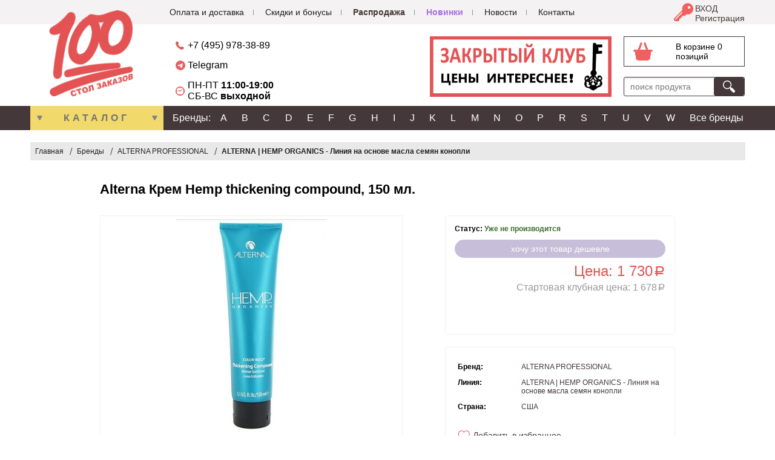

--- FILE ---
content_type: text/html; charset=UTF-8
request_url: https://100all.ru/brands/alterna-professional/alterna-hemp-organics-liniya-na-osnove-masla-semyan-konopli/krem-alterna-hemp-thickening-compound-150-ml/
body_size: 24359
content:
<!DOCTYPE html PUBLIC "-//W3C//DTD XHTML 1.1//EN" "http://www.w3.org/TR/xhtml11/DTD/xhtml11.dtd">
<html xmlns="http://www.w3.org/1999/xhtml">

<head>
	<!--<script type="text/javascript" src="https://ajax.googleapis.com/ajax/libs/jquery/1.8.2/jquery.min.js"></script>-->
		<meta http-equiv="Content-Type" content="text/html; charset=UTF-8" />
<meta name="robots" content="index, follow" />
<meta name="keywords" content="Alterna Крем Hemp thickening compound, 150 мл." />
<meta name="description" content="Заказать Alterna Крем Hemp thickening compound, 150 мл. оригинальную продукцию по самой выгодной цене на нашем официальном сайте с доставкой или самовывозом." />
<link href="/bitrix/css/main/font-awesome.css?164211788428777" type="text/css"  rel="stylesheet" />
<link href="/bitrix/js/ui/design-tokens/dist/ui.design-tokens.css?176532106226358" type="text/css"  rel="stylesheet" />
<link href="/local/templates/100all/components/bitrix/catalog/100cosm/style.css?16421086922246" type="text/css"  rel="stylesheet" />
<link href="/local/templates/100all/components/bitrix/catalog/100cosm/bitrix/catalog.element/full/style.css?164210869219102" type="text/css"  rel="stylesheet" />
<link href="/local/templates/100all/components/bitrix/catalog.section/catalog/style.css?16421086927011" type="text/css"  rel="stylesheet" />
<link href="/local/templates/100all/components/bitrix/catalog.comments/.default/style.css?16421086924584" type="text/css"  rel="stylesheet" />
<link href="/bitrix/panel/main/popup.css?171912760322696" type="text/css"  rel="stylesheet" />
<link href="/bitrix/components/bitrix/blog/templates/.default/style.css?171912762233777" type="text/css"  rel="stylesheet" />
<link href="/bitrix/components/bitrix/blog/templates/.default/themes/green/style.css?16421178991140" type="text/css"  rel="stylesheet" />
<link href="/local/templates/100all/components/bitrix/catalog.comments/.default/themes/blue/style.css?164210869224" type="text/css"  rel="stylesheet" />
<link href="/local/templates/100all/powerange.css?16421086922101" type="text/css"  rel="stylesheet" />
<link href="/local/templates/100all/css/ion.rangeSlider.css?16421086923355" type="text/css"  rel="stylesheet" />
<link href="/local/templates/100all/css/ion.rangeSlider.skinHTML5.css?16421086922899" type="text/css"  rel="stylesheet" />
<link href="/local/templates/100all/css/normalize.css?16421086927926" type="text/css"  rel="stylesheet" />
<link href="/local/templates/100all/js/windows/pink.css?16421086921314" type="text/css"  data-template-style="true"  rel="stylesheet" />
<link href="/local/templates/100all/js/ui_css/jquery-ui-1.10.3.custom.css?164210869232190" type="text/css"  data-template-style="true"  rel="stylesheet" />
<link href="/local/templates/100all/js/owlcarousel/assets/owl.carousel.css?16421086924028" type="text/css"  data-template-style="true"  rel="stylesheet" />
<link href="/local/templates/100all/js/owlcarousel/assets/owl.theme.default.css?16421086921303" type="text/css"  data-template-style="true"  rel="stylesheet" />
<link href="/local/templates/100all/js/fancybox/jquery.fancybox.css?164210869217412" type="text/css"  data-template-style="true"  rel="stylesheet" />
<link href="/local/templates/100all/components/bitrix/menu/mobtree/style.css?1642108692851" type="text/css"  data-template-style="true"  rel="stylesheet" />
<link href="/local/templates/100all/components/other/topnews/top/style.css?1642108692536" type="text/css"  data-template-style="true"  rel="stylesheet" />
<link href="/local/templates/100all/components/bitrix/menu/tree/style.css?1642108692851" type="text/css"  data-template-style="true"  rel="stylesheet" />
<link href="/local/templates/100all/components/ms2dio/system.auth.form/edit/style.css?16421086921365" type="text/css"  data-template-style="true"  rel="stylesheet" />
<link href="/local/templates/100all/components/ms2dio/sale.basket.basket.line/mob/style.css?1642108692354" type="text/css"  data-template-style="true"  rel="stylesheet" />
<link href="/local/templates/100all/components/ms2dio/sale.basket.basket.line/top/style.css?1642108692995" type="text/css"  data-template-style="true"  rel="stylesheet" />
<link href="/local/templates/100all/components/bitrix/search.title/top/style.css?16783762582982" type="text/css"  data-template-style="true"  rel="stylesheet" />
<link href="/local/templates/100all/styles.css?172933090653921" type="text/css"  data-template-style="true"  rel="stylesheet" />
<script>if(!window.BX)window.BX={};if(!window.BX.message)window.BX.message=function(mess){if(typeof mess==='object'){for(let i in mess) {BX.message[i]=mess[i];} return true;}};</script>
<script>(window.BX||top.BX).message({"JS_CORE_LOADING":"Загрузка...","JS_CORE_NO_DATA":"- Нет данных -","JS_CORE_WINDOW_CLOSE":"Закрыть","JS_CORE_WINDOW_EXPAND":"Развернуть","JS_CORE_WINDOW_NARROW":"Свернуть в окно","JS_CORE_WINDOW_SAVE":"Сохранить","JS_CORE_WINDOW_CANCEL":"Отменить","JS_CORE_WINDOW_CONTINUE":"Продолжить","JS_CORE_H":"ч","JS_CORE_M":"м","JS_CORE_S":"с","JSADM_AI_HIDE_EXTRA":"Скрыть лишние","JSADM_AI_ALL_NOTIF":"Показать все","JSADM_AUTH_REQ":"Требуется авторизация!","JS_CORE_WINDOW_AUTH":"Войти","JS_CORE_IMAGE_FULL":"Полный размер"});</script>

<script src="/bitrix/js/main/core/core.js?1765321143511455"></script>

<script>BX.Runtime.registerExtension({"name":"main.core","namespace":"BX","loaded":true});</script>
<script>BX.setJSList(["\/bitrix\/js\/main\/core\/core_ajax.js","\/bitrix\/js\/main\/core\/core_promise.js","\/bitrix\/js\/main\/polyfill\/promise\/js\/promise.js","\/bitrix\/js\/main\/loadext\/loadext.js","\/bitrix\/js\/main\/loadext\/extension.js","\/bitrix\/js\/main\/polyfill\/promise\/js\/promise.js","\/bitrix\/js\/main\/polyfill\/find\/js\/find.js","\/bitrix\/js\/main\/polyfill\/includes\/js\/includes.js","\/bitrix\/js\/main\/polyfill\/matches\/js\/matches.js","\/bitrix\/js\/ui\/polyfill\/closest\/js\/closest.js","\/bitrix\/js\/main\/polyfill\/fill\/main.polyfill.fill.js","\/bitrix\/js\/main\/polyfill\/find\/js\/find.js","\/bitrix\/js\/main\/polyfill\/matches\/js\/matches.js","\/bitrix\/js\/main\/polyfill\/core\/dist\/polyfill.bundle.js","\/bitrix\/js\/main\/core\/core.js","\/bitrix\/js\/main\/polyfill\/intersectionobserver\/js\/intersectionobserver.js","\/bitrix\/js\/main\/lazyload\/dist\/lazyload.bundle.js","\/bitrix\/js\/main\/polyfill\/core\/dist\/polyfill.bundle.js","\/bitrix\/js\/main\/parambag\/dist\/parambag.bundle.js"]);
</script>
<script>BX.Runtime.registerExtension({"name":"ui.design-tokens","namespace":"window","loaded":true});</script>
<script>BX.Runtime.registerExtension({"name":"main.pageobject","namespace":"BX","loaded":true});</script>
<script>(window.BX||top.BX).message({"JS_CORE_LOADING":"Загрузка...","JS_CORE_NO_DATA":"- Нет данных -","JS_CORE_WINDOW_CLOSE":"Закрыть","JS_CORE_WINDOW_EXPAND":"Развернуть","JS_CORE_WINDOW_NARROW":"Свернуть в окно","JS_CORE_WINDOW_SAVE":"Сохранить","JS_CORE_WINDOW_CANCEL":"Отменить","JS_CORE_WINDOW_CONTINUE":"Продолжить","JS_CORE_H":"ч","JS_CORE_M":"м","JS_CORE_S":"с","JSADM_AI_HIDE_EXTRA":"Скрыть лишние","JSADM_AI_ALL_NOTIF":"Показать все","JSADM_AUTH_REQ":"Требуется авторизация!","JS_CORE_WINDOW_AUTH":"Войти","JS_CORE_IMAGE_FULL":"Полный размер"});</script>
<script>BX.Runtime.registerExtension({"name":"window","namespace":"window","loaded":true});</script>
<script>(window.BX||top.BX).message({"LANGUAGE_ID":"ru","FORMAT_DATE":"DD.MM.YYYY","FORMAT_DATETIME":"DD.MM.YYYY HH:MI:SS","COOKIE_PREFIX":"BITRIX_SM","SERVER_TZ_OFFSET":"10800","UTF_MODE":"Y","SITE_ID":"s1","SITE_DIR":"\/","USER_ID":"","SERVER_TIME":1769697657,"USER_TZ_OFFSET":0,"USER_TZ_AUTO":"Y","bitrix_sessid":"e86b52332b8a5b4e9f006c338e4ef683"});</script>


<script src="https://ajax.googleapis.com/ajax/libs/jquery/1.8.2/jquery.min.js"></script>
<script src="/bitrix/js/main/pageobject/dist/pageobject.bundle.js?1765321143999"></script>
<script src="/bitrix/js/main/core/core_window.js?176532108598766"></script>


<script src="/local/templates/100all/js/windows/windows.js?16421086921942"></script>
<script src="/local/templates/100all/js/jquery-ui-1.10.3.custom.min.js?1642108692228138"></script>
<script src="/local/templates/100all/js/jquery.mask.js?164210869215705"></script>
<script src="/local/templates/100all/js/jcarousellite.js?16421086922383"></script>
<script src="/local/templates/100all/js/functions.js?16421086926518"></script>
<script src="/local/templates/100all/js/owlcarousel/owl.carousel.js?164210869285368"></script>
<script src="/local/templates/100all/js/fancybox/jquery.fancybox.js?1642108692154104"></script>
<script src="/local/templates/100all/js/slideout.js?164210869237979"></script>
<script src="/bitrix/components/bitrix/search.title/script.js?176532111910542"></script>
<script src="/local/templates/100all/components/bitrix/catalog/100cosm/bitrix/catalog.element/full/script.js?16421086924916"></script>
<script src="/local/templates/100all/components/bitrix/catalog.comments/.default/script.js?16421086927341"></script>
<script src="/local/templates/100all/powerange.js?164210869242306"></script>
<script src="/local/templates/100all/js/ion.rangeSlider.js?164210869285166"></script>

	<title>Alterna Крем Hemp thickening compound, 150 мл. </title>
	<link rel="shortcut icon" type="image/x-icon" href="/favicon.ico" />
	<meta name="yandex-verification" content="466aafcbb9b25575" />
	<meta name='yandex-verification' content='4020a71ea1be5f77' />
	<meta name="yandex-verification" content="4d2f1763847aee4f" />
	<meta name="yandex-tableau-widget" url="http://100cosmetics.ru/include/yaManifest.json" />
	<meta name="viewport" content="width=1180">
	<meta name="viewport" content="width=device-width">

</head>

<body>

	<div id="filterpanel">
			</div>
	<div id="body">
		<style>
			.sidebar {
				border-right: 1px solid #f1f1f1;
				position: fixed;
				top: 0;
				color: #999;
				max-width: 500px;
				width: 100%;
				background: #fff;
				box-shadow: 0 2px 3px rgba(0, 0, 0, .1);
				z-index: 99;
				padding: 10px 0 0;
				-webkit-transform: translateX(-100%);
				-ms-transform: translateX(-100%);
				transform: translateX(-100%);
				-webkit-overflow-scrolling: touch;
				transition: -webkit-transform .2s ease;
				transition: transform .2s ease;
				transition: transform .2s ease, -webkit-transform .2s ease;
				max-width: 100vw;
				line-height: 40px;
				display: none;
			}

			.sidebar,
			.sidebar__content {
				overflow-y: auto;
				height: 100%;

			}

			.sidebar.active {
				-webkit-transform: translateX(0);
				transform: translateX(0);
				visibility: visible;
				display: block;
			}
		</style>

		<div class="sidebar">
			<div class="sidebar-content">

				<a href="" class="sidebar-close"></a>
				<div class="phone">
					<a href="tel:+74959783889">+7 (495) 978-38-89</a><br>
					<a href="https://t.me/+79154832426" target="_blank">Telegram</a><br>
				</div>
				

<ul id="mobnav">
	
	
						<li>
					<a href="/delivery/">Оплата и доставка</a>
				</li>
		
	  
	
	
	
						<li>
					<a href="/skidki/">Скидки и бонусы</a>
				</li>
		
	  
	
	
	
						<li>
					<a href="/sale/">Распродажа</a>
				</li>
		
	  
	
	
	
						<li>
					<a href="/novelty/">Новинки</a>
				</li>
		
	  
	
	
	
						<li>
					<a href="/news/">Новости</a>
				</li>
		
	  
	
	
	
						<li>
					<a href="/contacts/">Контакты</a>
				</li>
		
	  
	


</ul> 

			</div>
		</div>
		<div id="panel">
					</div>
				<div>
						<div class="header">

				<div class="header-top">
					<div class="top-block">
						<div class="nav-block">
							<script>
								$(document).ready(function() {
									$('.mob-menu-handler').click(function() {

										if ($('.sidebar').hasClass('active')) {
											$('.sidebar').removeClass('active');

										} else {
											$('.sidebar').addClass('active');
										}
									});
									$('#mobnav .isparent > a').click(function() {
										var drop = $(this).parent().find('ul');
										if (drop.hasClass('active')) {
											drop.removeClass('active')
										} else {
											drop.addClass('active')
										}
										return false;
									});
									$('.sidebar .sidebar-close').click(function() {
										$('.sidebar').removeClass('active');
										return false;
									});
								});
							</script>
							

<ul id="nav">
	
	
						<li>
					<a href="/delivery/">Оплата и доставка</a>
				</li>
		
	  
	
	
	
						<li>
					<a href="/skidki/">Скидки и бонусы</a>
				</li>
		
	  
	
	
	
						<li>
					<a href="/sale/">Распродажа</a>
				</li>
		
	  
	
	
	
						<li>
					<a href="/novelty/">Новинки</a>
				</li>
		
	  
	
	
	
						<li>
					<a href="/news/">Новости</a>
				</li>
		
	  
	
	
	
						<li>
					<a href="/contacts/">Контакты</a>
				</li>
		
	  
	


</ul> 

						</div>
						
													
						<div class="user">

							<div class="bx-system-auth-form">
<a href="/auth/" id="showLogin" class="entry"></a></div><div class="bx-system-auth-form"><a href="/auth/?backurl=/brands/alterna-professional/alterna-hemp-organics-liniya-na-osnove-masla-semyan-konopli/krem-alterna-hemp-thickening-compound-150-ml/">ВХОД</a><br/><a href="/reg/">Регистрация</span>	
<script>
	$(document).ready(function(){$('#showLogin,#showLogin2').click(function(){showWindow($('#loginForm').html()); return false;})})
</script>
	<div id="loginForm" style="display:none">


<form name="system_auth_formyQ04NM" method="post" target="_top" action="/brands/alterna-professional/alterna-hemp-organics-liniya-na-osnove-masla-semyan-konopli/krem-alterna-hemp-thickening-compound-150-ml/?login=yes">
	<input type="hidden" name="backurl" value="/brands/alterna-professional/alterna-hemp-organics-liniya-na-osnove-masla-semyan-konopli/krem-alterna-hemp-thickening-compound-150-ml/" />
	<input type="hidden" name="AUTH_FORM" value="Y" />
	<input type="hidden" name="TYPE" value="AUTH" />
	<table width="95%">
		<tr>
			<td colspan="2">
			Многие профессиональные продукты, а порою и целые бренды, доступны только для своих...<br /><br />
			E-mail:<br />
			<input type="text" name="USER_LOGIN" maxlength="50" value="" size="17" /></td>
		</tr>
		<tr>
			<td colspan="2">
			Пароль:<br />
			<input type="password" name="USER_PASSWORD" maxlength="50" size="17" />
			</td>
		</tr>
		<tr>
			<td valign="top"><input type="checkbox" id="USER_REMEMBER_frm" name="USER_REMEMBER" value="Y" checked /></td>
			<td><label for="USER_REMEMBER_frm" title="Запомнить меня на этом компьютере">Запомнить меня</label></td>
		</tr>
		<tr>
			<td colspan="2"><input type="submit" name="Login" value="Войти" /></td>
		</tr>
		<tr>
			<td colspan="2"><noindex><a href="/reg/?register=yes&amp;backurl=%2Fbrands%2Falterna-professional%2Falterna-hemp-organics-liniya-na-osnove-masla-semyan-konopli%2Fkrem-alterna-hemp-thickening-compound-150-ml%2F" rel="nofollow">Регистрация</a></noindex><br /></td>
		</tr>

		<tr>
			<td colspan="2"><noindex><a href="/reg/forgot.php?forgot_password=yes&amp;backurl=%2Fbrands%2Falterna-professional%2Falterna-hemp-organics-liniya-na-osnove-masla-semyan-konopli%2Fkrem-alterna-hemp-thickening-compound-150-ml%2F" rel="nofollow">Забыли свой пароль?</a></noindex></td>
		</tr>
	</table>
</form>
</div>
</div>						</div>
						<div class="hcart mob">
<a href="/personal/cart/" style="text-decoration:none;">
	
	<div class="cart-block">
			</div>
</a>
</div>						
						<a class="mob-menu-handler"></a>
					</div>

				</div>

				<div class="header-main">
					<div class="logo">
						<a href="/"><img src="/local/templates/100all/images/logo.png" width="140px"></a>
					</div>
										<div class="info">
						<div class="blocka">
							<div class="hcart full">
									<div class="cart-block">
	<a href="/personal/cart/" style="text-decoration:none;"><div class="cart">
    		<div class="cart-empty">В корзине 0 позиций</div>
               
	</div></a>
	
	</div>								</div>
							<div class="search">
								<div class="bx_search_container title-search1">
									<form action="/search/index.php">
										<div class="bx_field">
											<input id="title-search-input" placeholder="поиск продукта" type="text" name="q" value="" autocomplete="off" class="bx_input_text">
											<input name="s" type="submit" value="" class="bx_input_submit">
											<div id="ressearch" class="ressearch" style="display:none;">
											</div>
											<script>
												var timerId;

												function minisearch() {
													console.log($('#title-search-input').val());
													$.ajax({
														url: "/search/search.php",
														data: {
															s: $('#title-search-input').val()
														}
													}).done(function(data) {
														if (data) {
															$('.ressearch').show();
														} else {
															$('.ressearch').hide();
														}
														$('.ressearch').html(data);
													});
												}

												$(document).ready(function() {
													$('#title-search-input, #title-search-input-mob').keyup(function() {
														clearTimeout(timerId);
														timerId = setTimeout('minisearch()', 50);
													});
												});
											</script>
											<script>
												$('#title-search-input').focus(function() {
													$('.title-search1').addClass('focus');
												}).focusout(function() {
													setTimeout(function() {
														$('.title-search1').removeClass('focus');
													}, 500);

												});
											</script>
										</div>
									</form>
								</div>
							</div>
						</div>
						<div class="blockc" style="float:right;  margin: 20px 20px 0 0">
															<a href="/auth/" class="firstslide"><img src="/images/ZAKRYTY-BANNER.png" /></a>
								<a href="/auth/" class="secondslide"><img src="/images/ZAKRYTY-BANNER.png" /></a>
													</div>
						<div class="blockb">
							<div class="phones">
								<div class="phone"><a href="tel:+74959783889">+7 (495) 978-38-89</a></div>
								<div class="phone" style="background: url(/images/telegram.svg) no-repeat 0 50%; color:aqua;"><a href="https://t.me/+79154832426" target="_blank">Telegram</a></div>
								<div class="clock">ПН-ПТ <b>11:00-19:00</b><br> СБ-ВС <b>выходной</b></div>
							</div>
						</div>
					</div>
				</div>
				<div class="header-mob-search">
					<div class="search" style="padding:5px;">
						<div class="bx_search_container">
							<form action="/search/index.php">
								<div class="bx_field">
									<input id="title-search-input-mob" type="text" name="q" value="" size="23" maxlength="50" autocomplete="off" class="bx_input_text">
									<input name="s" type="submit" value="" class="bx_input_submit">
								</div>
							</form>
						</div>
					</div>
				</div>
			</div>
			<div style="clear:both"></div>
			<div class="brands-menu-block">
				<div class="brands-menu-handler">
					<script>
						$(function() {
							$(document).click(function(e) {
								var container = $(".dropCatalog").parent();
								if (container.has(e.target).length === 0) {
									$(".dropCatalog .leftBlock").fadeOut("slow");
									$(".dropCatalog").removeClass("active");

								}
							});
							$(".dropCatalog").click(function() {
								if ($(".dropCatalog .leftBlock").is(":visible")) {
									$(".dropCatalog .leftBlock").fadeOut("slow");
									$(".dropCatalog").removeClass("active");
								} else {
									$(".dropCatalog .leftBlock").fadeIn("slow");
									$(".dropCatalog").addClass("active");
								}
							});
						});
					</script>
										<div class="dropCatalog main">
						<span>Каталог</span>

						<div class="leftBlock" style="position:absolute; display:none;">
							<ul class="side-list">
<li ><a class="item catItem" href="/for2/prof-kosmetika/" rel="topMenuSect2753">ПРОФ-КОСМЕТИКА</a><div class="drop" id="topMenuSect2753" rel="topMenuSect2753"><div class="col"><ul><li><b><a class="subItem" href="/for2/prof-kosmetika/dlya-volos-i-kozhi-golovy/">ДЛЯ ВОЛОС И КОЖИ ГОЛОВЫ</a></b><ul><li><a class="subItem" href="/for2/prof-kosmetika/dlya-volos-i-kozhi-golovy/dlya-okrashivaniya-volos/"> - для окрашивания волос</a><li><a class="subItem" href="/for2/prof-kosmetika/dlya-volos-i-kozhi-golovy/dlya-ukhoda-za-okrashennymi-volosami/"> - для ухода за окрашенными волосами</a><li><a class="subItem" href="/for2/prof-kosmetika/dlya-volos-i-kozhi-golovy/dlya-rosta-i-protiv-vypadeniya/"> - для роста и против выпадения</a><li><a class="subItem" href="/for2/prof-kosmetika/dlya-volos-i-kozhi-golovy/dlya-ochishcheniya-volos-i-kozhi-golovy/"> - для очищения волос и кожи головы</a><li><a class="subItem" href="/for2/prof-kosmetika/dlya-volos-i-kozhi-golovy/dlya-vosstanovleniya-struktury-volos/"> - для восстановления структуры волос</a><li><a class="subItem" href="/for2/prof-kosmetika/dlya-volos-i-kozhi-golovy/pitanie-i-uvlazhnenie-volos/"> - питание и увлажнение волос</a><li><a class="subItem" href="/for2/prof-kosmetika/dlya-volos-i-kozhi-golovy/dlya-zhirnykh-volos/"> - для жирных волос</a><li><a class="subItem" href="/for2/prof-kosmetika/dlya-volos-i-kozhi-golovy/protiv-sekushchikhsya-konchikov/"> - против секущихся кончиков</a><li><a class="subItem" href="/for2/prof-kosmetika/dlya-volos-i-kozhi-golovy/dlya-ukhoda-za-tonkimi-volosami/"> - для ухода за тонкими волосами</a><li><a class="subItem" href="/for2/prof-kosmetika/dlya-volos-i-kozhi-golovy/dlya-uvelicheniya-obema-volos/"> - для увеличения объема волос</a><li><a class="subItem" href="/for2/prof-kosmetika/dlya-volos-i-kozhi-golovy/dlya-ukhoda-za-vyushchimisya-volosami/"> - для ухода за вьющимися волосами</a><li><a class="subItem" href="/for2/prof-kosmetika/dlya-volos-i-kozhi-golovy/dlya-chuvstvitelnoy-kozhi-golovy/"> - для чувствительной кожи головы</a><li><a class="subItem" href="/for2/prof-kosmetika/dlya-volos-i-kozhi-golovy/dlya-ukladki-i-fiksatsii-volos/"> - для укладки и фиксации волос</a><li><a class="subItem" href="/for2/prof-kosmetika/dlya-volos-i-kozhi-golovy/osvezhayushchie-sredstva-dlya-volos/"> - освежающие средства для волос</a><li><a class="subItem" href="/for2/prof-kosmetika/dlya-volos-i-kozhi-golovy/solntsezashchitnye-sredstva-dlya-volos/"> - солнцезащитные средства для волос</a><li><a class="subItem" href="/for2/prof-kosmetika/dlya-volos-i-kozhi-golovy/dlya-obestsvechivaniya-i-osvetleniya/"> - для обесцвечивания и осветления</a><li><a class="subItem" href="/for2/prof-kosmetika/dlya-volos-i-kozhi-golovy/sredstva-protiv-perkhoti/"> - средства против перхоти</a><li><a class="subItem" href="/for2/prof-kosmetika/dlya-volos-i-kozhi-golovy/dlya-khimicheskoy-zavivki/"> - для химической завивки</a><li><a class="subItem" href="/for2/prof-kosmetika/dlya-volos-i-kozhi-golovy/dlya-vypryamleniya-volos/"> - для выпрямления волос</a><li><a class="subItem" href="/for2/prof-kosmetika/dlya-volos-i-kozhi-golovy/aroma-sredstva-dlya-volos/"> - арома-средства для волос</a><li><a class="subItem" href="/for2/prof-kosmetika/dlya-volos-i-kozhi-golovy/sredstva-protiv-zheltizny/"> - средства против желтизны</a><li><a class="subItem" href="/for2/prof-kosmetika/dlya-volos-i-kozhi-golovy/dlya-pridaniya-bleska/"> - для придания блеска</a><li><a class="subItem" href="/for2/prof-kosmetika/dlya-volos-i-kozhi-golovy/dlya-pitaniya-kozhi-golovy/"> - для питания кожи головы</a><li><a class="subItem" href="/for2/prof-kosmetika/dlya-volos-i-kozhi-golovy/dlya-muzhchin/"> - уход за волосами для мужчин</a></ul></li></ul></div><div class="col"><ul><li><b><a class="subItem" href="/for2/prof-kosmetika/dlya-litsa-i-tela/">ДЛЯ ЛИЦА И ТЕЛА</a></b><ul><li><a class="subItem" href="/for2/prof-kosmetika/dlya-litsa-i-tela/antivozrastnye-sredstva/"> - антивозрастные средства</a><li><a class="subItem" href="/for2/prof-kosmetika/dlya-litsa-i-tela/dlya-ochishcheniya-i-tonizirovaniya/"> - для очищения и тонизирования</a><li><a class="subItem" href="/for2/prof-kosmetika/dlya-litsa-i-tela/dlya-pitaniya-i-uvlazhneniya-kozhi/"> - для питания и увлажнения кожи</a><li><a class="subItem" href="/for2/prof-kosmetika/dlya-litsa-i-tela/sredstva-dlya-liftinga/"> - средства для лифтинга</a><li><a class="subItem" href="/for2/prof-kosmetika/dlya-litsa-i-tela/sredstva-protiv-otechnosti/"> - средства против отечности</a><li><a class="subItem" href="/for2/prof-kosmetika/dlya-litsa-i-tela/protiv-akne-i-postakne/"> - против акне и постакне</a><li><a class="subItem" href="/for2/prof-kosmetika/dlya-litsa-i-tela/dlya-snyatiya-makiyazha/"> - для снятия макияжа</a><li><a class="subItem" href="/for2/prof-kosmetika/dlya-litsa-i-tela/sredstva-dlya-litsa-s-spf/"> - средства для лица с SPF</a><li><a class="subItem" href="/for2/prof-kosmetika/dlya-litsa-i-tela/ukhod-dlya-muzhchin/"> - уход за кожей для мужчин/для бритья</a><li><a class="subItem" href="/for2/prof-kosmetika/dlya-litsa-i-tela/protiv-rastyazhek-i-rubtsov/"> - против растяжек и рубцов</a><li><a class="subItem" href="/for2/prof-kosmetika/dlya-litsa-i-tela/dlya-ukhoda-za-kozhey-vokrug-glaz/"> - для ухода за кожей вокруг глаз</a><li><a class="subItem" href="/for2/prof-kosmetika/dlya-litsa-i-tela/solntsezashchitnye-sredstva/"> - солнцезащитные средства</a><li><a class="subItem" href="/for2/prof-kosmetika/dlya-litsa-i-tela/protiv-ustalosti-nog/"> - против усталости ног</a><li><a class="subItem" href="/for2/prof-kosmetika/dlya-litsa-i-tela/protiv-mimicheskikh-morshchin/"> - против мимических морщин</a><li><a class="subItem" href="/for2/prof-kosmetika/dlya-litsa-i-tela/dlya-epilyatsii-i-postepilyatsii/"> - для эпиляции и постэпиляции</a><li><a class="subItem" href="/for2/prof-kosmetika/dlya-litsa-i-tela/dlya-shei-i-zony-dekolte/"> - для шеи и зоны декольте</a><li><a class="subItem" href="/for2/prof-kosmetika/dlya-litsa-i-tela/dlya-brovey-i-resnits/"> - для бровей и ресниц</a><li><a class="subItem" href="/for2/prof-kosmetika/dlya-litsa-i-tela/dlya-massazha-i-spa-protsedur/"> - для массажа и спа-процедур</a><li><a class="subItem" href="/for2/prof-kosmetika/dlya-litsa-i-tela/dlya-zashchity-ot-pota/"> - для защиты от пота</a><li><a class="subItem" href="/for2/prof-kosmetika/dlya-litsa-i-tela/dlya-regeneratsii-kozhi/"> - для регенерации кожи</a><li><a class="subItem" href="/for2/prof-kosmetika/dlya-litsa-i-tela/sredstva-posle-zagara/"> - средства после загара</a><li><a class="subItem" href="/for2/prof-kosmetika/dlya-litsa-i-tela/dlya-osvetleniya-pigmentnykh-pyaten/"> - для осветления пигментных пятен</a><li><a class="subItem" href="/for2/prof-kosmetika/dlya-litsa-i-tela/dlya-ukhoda-za-gubami/"> - для ухода за губами</a><li><a class="subItem" href="/for2/prof-kosmetika/dlya-litsa-i-tela/sredstva-dlya-avtozagara/"> - средства для автозагара</a><li><a class="subItem" href="/for2/prof-kosmetika/dlya-litsa-i-tela/protiv-kuperoza-i-varikoza/"> - против купероза и варикоза</a><li><a class="subItem" href="/for2/prof-kosmetika/dlya-litsa-i-tela/antitsellyulitnye-sredstva/"> - антицеллюлитные средства</a><li><a class="subItem" href="/for2/prof-kosmetika/dlya-litsa-i-tela/dekorativnaya-kosmetika/"> - декоративная косметика</a><li><a class="subItem" href="/for2/prof-kosmetika/dlya-litsa-i-tela/dlya-zagara-v-solyarii/"> - для загара в солярии</a><li><a class="subItem" href="/for2/prof-kosmetika/dlya-litsa-i-tela/sredstva-dlya-byusta/"> - средства для бюста</a></ul></li></ul></div><div class="col"><ul></ul></div></div></li><li ><a class="item catItem" href="/for2/konditerskie-izdeliya/" rel="topMenuSect2847">КОНДИТЕРСКИЕ ИЗДЕЛИЯ</a><div class="drop" id="topMenuSect2847" rel="topMenuSect2847"><div class="col"><ul><li><b><a class="subItem" href="/for2/konditerskie-izdeliya/torty-na-zakaz/">торты на заказ</a></b><ul></ul></li></ul></div><div class="col"><ul><li><b><a class="subItem" href="/for2/konditerskie-izdeliya/deserty-na-zakaz/">десерты на заказ</a></b><ul></ul></li></ul></div><div class="col"><ul></ul></div></div></li><li ><a class="item catItem" href="/for2/travy-i-sbory/" rel="topMenuSect2755">ТРАВЫ и СБОРЫ</a><div class="drop" id="topMenuSect2755" rel="topMenuSect2755"><div class="col"><ul><li><b><a class="subItem" href="/for2/travy-i-sbory/allergologiya/">АЛЛЕРГОЛОГИЯ</a></b><ul><li><a class="subItem" href="/for2/travy-i-sbory/allergologiya/pollinoz/"> - поллиноз</a></ul></li><li><b><a class="subItem" href="/for2/travy-i-sbory/gastroenterologiya/">ГАСТРОЭНТЕРОЛОГИЯ</a></b><ul><li><a class="subItem" href="/for2/travy-i-sbory/gastroenterologiya/diareya/"> - диарея</a><li><a class="subItem" href="/for2/travy-i-sbory/gastroenterologiya/dispepsiya/"> - диспепсия</a><li><a class="subItem" href="/for2/travy-i-sbory/gastroenterologiya/narushenie-pischevareniya/"> - нарушение пищеварения</a><li><a class="subItem" href="/for2/travy-i-sbory/gastroenterologiya/otryzhka/"> - отрыжка</a><li><a class="subItem" href="/for2/travy-i-sbory/gastroenterologiya/kolit/"> - колит</a><li><a class="subItem" href="/for2/travy-i-sbory/gastroenterologiya/ukreplyaet-selezenku/"> - укрепляет селезенку</a><li><a class="subItem" href="/for2/travy-i-sbory/gastroenterologiya/gastrit/"> - гастрит</a><li><a class="subItem" href="/for2/travy-i-sbory/gastroenterologiya/rvota/"> - рвота</a><li><a class="subItem" href="/for2/travy-i-sbory/gastroenterologiya/appetit-otsutstvuet/"> - аппетит отсутствует</a><li><a class="subItem" href="/for2/travy-i-sbory/gastroenterologiya/kishechnyy-gripp/"> - кишечный грипп</a><li><a class="subItem" href="/for2/travy-i-sbory/gastroenterologiya/pishchevoe-rastroystvo/"> - пищевое растройство</a><li><a class="subItem" href="/for2/travy-i-sbory/gastroenterologiya/toshnota/"> - тошнота</a><li><a class="subItem" href="/for2/travy-i-sbory/gastroenterologiya/zapor/"> - запор</a><li><a class="subItem" href="/for2/travy-i-sbory/gastroenterologiya/dlya-zhkt/"> - для ЖКТ</a><li><a class="subItem" href="/for2/travy-i-sbory/gastroenterologiya/vzdutie-zhivota/"> - вздутие живота</a></ul></li><li><b><a class="subItem" href="/for2/travy-i-sbory/gematologiya/">ГЕМАТОЛОГИЯ</a></b><ul><li><a class="subItem" href="/for2/travy-i-sbory/gematologiya/anemiya-malokrovie/"> - анемия-малокровие</a><li><a class="subItem" href="/for2/travy-i-sbory/gematologiya/nedostatok-krovi/"> - недостаток Крови</a><li><a class="subItem" href="/for2/travy-i-sbory/gematologiya/stimuliruet-krovetvorenie/"> - стимулирует кроветворение</a></ul></li><li><b><a class="subItem" href="/for2/travy-i-sbory/gepatologiya/">ГЕПАТОЛОГИЯ</a></b><ul><li><a class="subItem" href="/for2/travy-i-sbory/gepatologiya/gepatit/"> - гепатит</a><li><a class="subItem" href="/for2/travy-i-sbory/gepatologiya/kholangit/"> - холангит</a><li><a class="subItem" href="/for2/travy-i-sbory/gepatologiya/vosstanavlivaet-pechen/"> - восстанавливает печень</a><li><a class="subItem" href="/for2/travy-i-sbory/gepatologiya/kholetsistit/"> - холецистит</a><li><a class="subItem" href="/for2/travy-i-sbory/gepatologiya/zashchishchaet-pechen/"> - защищает печень</a><li><a class="subItem" href="/for2/travy-i-sbory/gepatologiya/tsirroz-pecheni/"> - цирроз печени</a></ul></li></ul></div><div class="col"><ul><li><b><a class="subItem" href="/for2/travy-i-sbory/infektsii-virusy/">ИНФЕКЦИИ-ВИРУСЫ</a></b><ul><li><a class="subItem" href="/for2/travy-i-sbory/infektsii-virusy/gripp-i-orvi/"> - грипп и ОРВИ</a><li><a class="subItem" href="/for2/travy-i-sbory/infektsii-virusy/zharoponizhayushchie-sredstva/"> - жаропонижающие средства</a><li><a class="subItem" href="/for2/travy-i-sbory/infektsii-virusy/ukreplenie-immuniteta/"> - укрепление иммунитета</a><li><a class="subItem" href="/for2/travy-i-sbory/infektsii-virusy/svinka-parotit/"> - свинка (паротит)</a><li><a class="subItem" href="/for2/travy-i-sbory/infektsii-virusy/kor/"> - корь</a><li><a class="subItem" href="/for2/travy-i-sbory/infektsii-virusy/potogonnye-sredstva/"> - потогонные средства</a><li><a class="subItem" href="/for2/travy-i-sbory/infektsii-virusy/koronavirus/"> - коронавирус</a><li><a class="subItem" href="/for2/travy-i-sbory/infektsii-virusy/zhar/"> - жар</a></ul></li><li><b><a class="subItem" href="/for2/travy-i-sbory/otolaringologiya/">ОТОЛАРИНГОЛОГИЯ</a></b><ul><li><a class="subItem" href="/for2/travy-i-sbory/otolaringologiya/faringit/"> - фарингит</a><li><a class="subItem" href="/for2/travy-i-sbory/otolaringologiya/nasmork/"> - насморк</a><li><a class="subItem" href="/for2/travy-i-sbory/otolaringologiya/laringit/"> - ларингит</a><li><a class="subItem" href="/for2/travy-i-sbory/otolaringologiya/rinit/"> - ринит</a><li><a class="subItem" href="/for2/travy-i-sbory/otolaringologiya/sinusit/"> - синусит</a><li><a class="subItem" href="/for2/travy-i-sbory/otolaringologiya/tonzillit/"> - тонзиллит</a><li><a class="subItem" href="/for2/travy-i-sbory/otolaringologiya/angina/"> - ангина</a><li><a class="subItem" href="/for2/travy-i-sbory/otolaringologiya/giposmiya/"> - гипосмия</a><li><a class="subItem" href="/for2/travy-i-sbory/otolaringologiya/sukhost-v-gorle/"> - сухость в горле</a><li><a class="subItem" href="/for2/travy-i-sbory/otolaringologiya/polipy-v-nosu/"> - полипы в носу</a><li><a class="subItem" href="/for2/travy-i-sbory/otolaringologiya/dlya-nosa/"> - для носа</a></ul></li><li><b><a class="subItem" href="/for2/travy-i-sbory/pulmonologiya/">ПУЛЬМОНОЛОГИЯ</a></b><ul><li><a class="subItem" href="/for2/travy-i-sbory/pulmonologiya/astma/"> - астма</a><li><a class="subItem" href="/for2/travy-i-sbory/pulmonologiya/vospalenie-gorla/"> - воспаление горла</a><li><a class="subItem" href="/for2/travy-i-sbory/pulmonologiya/pnevmoniya/"> - пневмония</a><li><a class="subItem" href="/for2/travy-i-sbory/pulmonologiya/khronicheskiy-bronkhit/"> - хронический бронхит</a><li><a class="subItem" href="/for2/travy-i-sbory/pulmonologiya/khronicheskiy-kashel/"> - хронический кашель</a><li><a class="subItem" href="/for2/travy-i-sbory/pulmonologiya/dlya-legkikh/"> - для легких</a><li><a class="subItem" href="/for2/travy-i-sbory/pulmonologiya/tuberkulyez/"> - туберкулёз</a><li><a class="subItem" href="/for2/travy-i-sbory/pulmonologiya/vospalenie-legkikh/"> - воспаление легких</a><li><a class="subItem" href="/for2/travy-i-sbory/pulmonologiya/bronkhit/"> - бронхит</a><li><a class="subItem" href="/for2/travy-i-sbory/pulmonologiya/ot-kashlya/"> - кашель</a><li><a class="subItem" href="/for2/travy-i-sbory/pulmonologiya/kashel-u-detey/"> - кашель у детей</a><li><a class="subItem" href="/for2/travy-i-sbory/pulmonologiya/stesnenie-grudi/"> - стеснение груди</a><li><a class="subItem" href="/for2/travy-i-sbory/pulmonologiya/bronkhialnaya-astma/"> - бронхиальная астма</a><li><a class="subItem" href="/for2/travy-i-sbory/pulmonologiya/prostuda/"> - простуда</a></ul></li></ul></div><div class="col"><ul><li><b><a class="subItem" href="/for2/travy-i-sbory/revmatologiya/">РЕВМАТОЛОГИЯ</a></b><ul><li><a class="subItem" href="/for2/travy-i-sbory/revmatologiya/boli-v-sustavah/"> - боли в суставах</a><li><a class="subItem" href="/for2/travy-i-sbory/revmatologiya/protivovospalitelnye/"> - противовоспалительные</a><li><a class="subItem" href="/for2/travy-i-sbory/revmatologiya/dlya-sustavov/"> - для суставов</a></ul></li><li><b><a class="subItem" href="/for2/travy-i-sbory/urologiya/">УРОЛОГИЯ</a></b><ul><li><a class="subItem" href="/for2/travy-i-sbory/urologiya/impotentsiya/"> - импотенция</a><li><a class="subItem" href="/for2/travy-i-sbory/urologiya/nizkoe-libido/"> - низкое либидо</a><li><a class="subItem" href="/for2/travy-i-sbory/urologiya/prostatit/"> - простатит</a><li><a class="subItem" href="/for2/travy-i-sbory/urologiya/pollyutsii/"> - поллюции</a><li><a class="subItem" href="/for2/travy-i-sbory/urologiya/prezhdevremennaya-eyakulyatsiya/"> - преждевременная эякуляция</a></ul></li><li><b><a class="subItem" href="/for2/travy-i-sbory/bioenergetika/">БИОЭНЕРГЕТИКА</a></b><ul><li><a class="subItem" href="/for2/travy-i-sbory/bioenergetika/vosstanovlenie-energii/"> - восстановление энергии</a><li><a class="subItem" href="/for2/travy-i-sbory/bioenergetika/nedostatok-tsi/"> - недостаток Ци</a><li><a class="subItem" href="/for2/travy-i-sbory/bioenergetika/ukreplyaet-tszin/"> - укрепляет Цзин</a><li><a class="subItem" href="/for2/travy-i-sbory/bioenergetika/slabost/"> - слабость</a></ul></li></ul></div></div></li><li ><a class="item catItem" href="/for2/izdeliya-iz-medi/" rel="topMenuSect2920">ИЗДЕЛИЯ из МЕТАЛЛОВ</a><div class="drop" id="topMenuSect2920" rel="topMenuSect2920"><div class="col"><ul><li><b><a class="subItem" href="/for2/izdeliya-iz-medi/mednaya-posuda/">ПОСУДА, СТОЛОВЫЕ ПРИБОРЫ</a></b><ul><li><a class="subItem" href="/for2/izdeliya-iz-medi/mednaya-posuda/tazy-banki-baki-gorshki/"> - тазы, баки, банки, горшки</a><li><a class="subItem" href="/for2/izdeliya-iz-medi/mednaya-posuda/kastryuli-kovshi-skovorody/"> - кастрюли, ковши, сковороды</a><li><a class="subItem" href="/for2/izdeliya-iz-medi/mednaya-posuda/tarelki-chashi-miski-podnosy/"> - тарелки, чаши, миски, подносы</a><li><a class="subItem" href="/for2/izdeliya-iz-medi/mednaya-posuda/stakany-kruzhki-bokaly-ryumki/"> - стаканы, кружки, бокалы, рюмки</a><li><a class="subItem" href="/for2/izdeliya-iz-medi/mednaya-posuda/lozhki-vilki-nozhi-cherpaki/"> - ложки, вилки, ножи, черпаки</a><li><a class="subItem" href="/for2/izdeliya-iz-medi/mednaya-posuda/kuvshiny-grafiny-chayniki/"> - кувшины, графины, чайники</a></ul></li></ul></div><div class="col"><ul></ul></div></div></li><li ><a class="item catItem" href="/for2/parfyumeriya-i-podarki/" rel="topMenuSect2754">ПАРФЮМЕРИЯ и ПОДАРКИ</a><div class="drop" id="topMenuSect2754" rel="topMenuSect2754"><div class="col"><ul><li><b><a class="subItem" href="/for2/parfyumeriya-i-podarki/parfyum-dlya-volos/">парфюм для волос</a></b><ul></ul></li></ul></div><div class="col"><ul></ul></div></div></li><li ><a class="item catItem" href="/for2/raznoe/" rel="topMenuSect2757">РАЗНОЕ</a><div class="drop" id="topMenuSect2757" rel="topMenuSect2757"><div class="col"><ul><li><b><a class="subItem" href="/for2/raznoe/byuti-aksessuary/">БЬЮТИ-АКСЕССУАРЫ</a></b><ul><li><a class="subItem" href="/for2/raznoe/byuti-aksessuary/dozatory-i-t-p/"> - дозаторы и т.п.</a><li><a class="subItem" href="/for2/raznoe/byuti-aksessuary/raschyeski-pribory/"> - аксессуары для волос</a><li><a class="subItem" href="/for2/raznoe/byuti-aksessuary/aksessuary-kosmetologicheskie/"> - аксессуары косметологические</a></ul></li></ul></div><div class="col"><ul></ul></div></div></li><div class="clear"></div></ul>						</div>

					</div>

					<div class="dropCatalog mobile">
						<span>Каталог</span>
						<div class="leftBlock" style="position:absolute; display:none;">

							<ul class="side-list">
<li ><a class="item catItem" href="/for2/prof-kosmetika/" rel="topMenuSect2753">ПРОФ-КОСМЕТИКА</a><div class="drop" id="topMenuSect2753" rel="topMenuSect2753"><div class="col"><ul><li><b><a class="subItem" href="/for2/prof-kosmetika/dlya-volos-i-kozhi-golovy/">ДЛЯ ВОЛОС И КОЖИ ГОЛОВЫ</a></b><ul><li><a class="subItem" href="/for2/prof-kosmetika/dlya-volos-i-kozhi-golovy/dlya-okrashivaniya-volos/"> - для окрашивания волос</a><li><a class="subItem" href="/for2/prof-kosmetika/dlya-volos-i-kozhi-golovy/dlya-ukhoda-za-okrashennymi-volosami/"> - для ухода за окрашенными волосами</a><li><a class="subItem" href="/for2/prof-kosmetika/dlya-volos-i-kozhi-golovy/dlya-rosta-i-protiv-vypadeniya/"> - для роста и против выпадения</a><li><a class="subItem" href="/for2/prof-kosmetika/dlya-volos-i-kozhi-golovy/dlya-ochishcheniya-volos-i-kozhi-golovy/"> - для очищения волос и кожи головы</a><li><a class="subItem" href="/for2/prof-kosmetika/dlya-volos-i-kozhi-golovy/dlya-vosstanovleniya-struktury-volos/"> - для восстановления структуры волос</a><li><a class="subItem" href="/for2/prof-kosmetika/dlya-volos-i-kozhi-golovy/pitanie-i-uvlazhnenie-volos/"> - питание и увлажнение волос</a><li><a class="subItem" href="/for2/prof-kosmetika/dlya-volos-i-kozhi-golovy/dlya-zhirnykh-volos/"> - для жирных волос</a><li><a class="subItem" href="/for2/prof-kosmetika/dlya-volos-i-kozhi-golovy/protiv-sekushchikhsya-konchikov/"> - против секущихся кончиков</a><li><a class="subItem" href="/for2/prof-kosmetika/dlya-volos-i-kozhi-golovy/dlya-ukhoda-za-tonkimi-volosami/"> - для ухода за тонкими волосами</a><li><a class="subItem" href="/for2/prof-kosmetika/dlya-volos-i-kozhi-golovy/dlya-uvelicheniya-obema-volos/"> - для увеличения объема волос</a><li><a class="subItem" href="/for2/prof-kosmetika/dlya-volos-i-kozhi-golovy/dlya-ukhoda-za-vyushchimisya-volosami/"> - для ухода за вьющимися волосами</a><li><a class="subItem" href="/for2/prof-kosmetika/dlya-volos-i-kozhi-golovy/dlya-chuvstvitelnoy-kozhi-golovy/"> - для чувствительной кожи головы</a><li><a class="subItem" href="/for2/prof-kosmetika/dlya-volos-i-kozhi-golovy/dlya-ukladki-i-fiksatsii-volos/"> - для укладки и фиксации волос</a><li><a class="subItem" href="/for2/prof-kosmetika/dlya-volos-i-kozhi-golovy/osvezhayushchie-sredstva-dlya-volos/"> - освежающие средства для волос</a><li><a class="subItem" href="/for2/prof-kosmetika/dlya-volos-i-kozhi-golovy/solntsezashchitnye-sredstva-dlya-volos/"> - солнцезащитные средства для волос</a><li><a class="subItem" href="/for2/prof-kosmetika/dlya-volos-i-kozhi-golovy/dlya-obestsvechivaniya-i-osvetleniya/"> - для обесцвечивания и осветления</a><li><a class="subItem" href="/for2/prof-kosmetika/dlya-volos-i-kozhi-golovy/sredstva-protiv-perkhoti/"> - средства против перхоти</a><li><a class="subItem" href="/for2/prof-kosmetika/dlya-volos-i-kozhi-golovy/dlya-khimicheskoy-zavivki/"> - для химической завивки</a><li><a class="subItem" href="/for2/prof-kosmetika/dlya-volos-i-kozhi-golovy/dlya-vypryamleniya-volos/"> - для выпрямления волос</a><li><a class="subItem" href="/for2/prof-kosmetika/dlya-volos-i-kozhi-golovy/aroma-sredstva-dlya-volos/"> - арома-средства для волос</a><li><a class="subItem" href="/for2/prof-kosmetika/dlya-volos-i-kozhi-golovy/sredstva-protiv-zheltizny/"> - средства против желтизны</a><li><a class="subItem" href="/for2/prof-kosmetika/dlya-volos-i-kozhi-golovy/dlya-pridaniya-bleska/"> - для придания блеска</a><li><a class="subItem" href="/for2/prof-kosmetika/dlya-volos-i-kozhi-golovy/dlya-pitaniya-kozhi-golovy/"> - для питания кожи головы</a><li><a class="subItem" href="/for2/prof-kosmetika/dlya-volos-i-kozhi-golovy/dlya-muzhchin/"> - уход за волосами для мужчин</a></ul></li></ul></div><div class="col"><ul><li><b><a class="subItem" href="/for2/prof-kosmetika/dlya-litsa-i-tela/">ДЛЯ ЛИЦА И ТЕЛА</a></b><ul><li><a class="subItem" href="/for2/prof-kosmetika/dlya-litsa-i-tela/antivozrastnye-sredstva/"> - антивозрастные средства</a><li><a class="subItem" href="/for2/prof-kosmetika/dlya-litsa-i-tela/dlya-ochishcheniya-i-tonizirovaniya/"> - для очищения и тонизирования</a><li><a class="subItem" href="/for2/prof-kosmetika/dlya-litsa-i-tela/dlya-pitaniya-i-uvlazhneniya-kozhi/"> - для питания и увлажнения кожи</a><li><a class="subItem" href="/for2/prof-kosmetika/dlya-litsa-i-tela/sredstva-dlya-liftinga/"> - средства для лифтинга</a><li><a class="subItem" href="/for2/prof-kosmetika/dlya-litsa-i-tela/dlya-ukhoda-za-kozhey-vokrug-glaz/"> - для ухода за кожей вокруг глаз</a><li><a class="subItem" href="/for2/prof-kosmetika/dlya-litsa-i-tela/solntsezashchitnye-sredstva/"> - солнцезащитные средства</a><li><a class="subItem" href="/for2/prof-kosmetika/dlya-litsa-i-tela/protiv-rastyazhek-i-rubtsov/"> - против растяжек и рубцов</a><li><a class="subItem" href="/for2/prof-kosmetika/dlya-litsa-i-tela/protiv-mimicheskikh-morshchin/"> - против мимических морщин</a><li><a class="subItem" href="/for2/prof-kosmetika/dlya-litsa-i-tela/dlya-epilyatsii-i-postepilyatsii/"> - для эпиляции и постэпиляции</a><li><a class="subItem" href="/for2/prof-kosmetika/dlya-litsa-i-tela/protiv-ustalosti-nog/"> - против усталости ног</a><li><a class="subItem" href="/for2/prof-kosmetika/dlya-litsa-i-tela/dlya-brovey-i-resnits/"> - для бровей и ресниц</a><li><a class="subItem" href="/for2/prof-kosmetika/dlya-litsa-i-tela/dlya-massazha-i-spa-protsedur/"> - для массажа и спа-процедур</a><li><a class="subItem" href="/for2/prof-kosmetika/dlya-litsa-i-tela/dlya-shei-i-zony-dekolte/"> - для шеи и зоны декольте</a><li><a class="subItem" href="/for2/prof-kosmetika/dlya-litsa-i-tela/dlya-zashchity-ot-pota/"> - для защиты от пота</a><li><a class="subItem" href="/for2/prof-kosmetika/dlya-litsa-i-tela/dlya-regeneratsii-kozhi/"> - для регенерации кожи</a><li><a class="subItem" href="/for2/prof-kosmetika/dlya-litsa-i-tela/sredstva-posle-zagara/"> - средства после загара</a><li><a class="subItem" href="/for2/prof-kosmetika/dlya-litsa-i-tela/dlya-osvetleniya-pigmentnykh-pyaten/"> - для осветления пигментных пятен</a><li><a class="subItem" href="/for2/prof-kosmetika/dlya-litsa-i-tela/sredstva-dlya-avtozagara/"> - средства для автозагара</a><li><a class="subItem" href="/for2/prof-kosmetika/dlya-litsa-i-tela/protiv-kuperoza-i-varikoza/"> - против купероза и варикоза</a><li><a class="subItem" href="/for2/prof-kosmetika/dlya-litsa-i-tela/dlya-ukhoda-za-gubami/"> - для ухода за губами</a><li><a class="subItem" href="/for2/prof-kosmetika/dlya-litsa-i-tela/antitsellyulitnye-sredstva/"> - антицеллюлитные средства</a><li><a class="subItem" href="/for2/prof-kosmetika/dlya-litsa-i-tela/ukhod-dlya-muzhchin/"> - уход за кожей для мужчин/для бритья</a><li><a class="subItem" href="/for2/prof-kosmetika/dlya-litsa-i-tela/dekorativnaya-kosmetika/"> - декоративная косметика</a><li><a class="subItem" href="/for2/prof-kosmetika/dlya-litsa-i-tela/dlya-zagara-v-solyarii/"> - для загара в солярии</a><li><a class="subItem" href="/for2/prof-kosmetika/dlya-litsa-i-tela/sredstva-dlya-byusta/"> - средства для бюста</a><li><a class="subItem" href="/for2/prof-kosmetika/dlya-litsa-i-tela/protiv-akne-i-postakne/"> - против акне и постакне</a><li><a class="subItem" href="/for2/prof-kosmetika/dlya-litsa-i-tela/dlya-snyatiya-makiyazha/"> - для снятия макияжа</a><li><a class="subItem" href="/for2/prof-kosmetika/dlya-litsa-i-tela/sredstva-dlya-litsa-s-spf/"> - средства для лица с SPF</a><li><a class="subItem" href="/for2/prof-kosmetika/dlya-litsa-i-tela/sredstva-protiv-otechnosti/"> - средства против отечности</a></ul></li></ul></div><div class="col"><ul></ul></div></div></li><li ><a class="item catItem" href="/for2/konditerskie-izdeliya/" rel="topMenuSect2847">КОНДИТЕРСКИЕ ИЗДЕЛИЯ</a><div class="drop" id="topMenuSect2847" rel="topMenuSect2847"><div class="col"><ul><li><b><a class="subItem" href="/for2/konditerskie-izdeliya/deserty-na-zakaz/">десерты на заказ</a></b><ul></ul></li></ul></div><div class="col"><ul><li><b><a class="subItem" href="/for2/konditerskie-izdeliya/torty-na-zakaz/">торты на заказ</a></b><ul></ul></li></ul></div><div class="col"><ul></ul></div></div></li><li ><a class="item catItem" href="/for2/travy-i-sbory/" rel="topMenuSect2755">ТРАВЫ и СБОРЫ</a><div class="drop" id="topMenuSect2755" rel="topMenuSect2755"><div class="col"><ul><li><b><a class="subItem" href="/for2/travy-i-sbory/allergologiya/">АЛЛЕРГОЛОГИЯ</a></b><ul><li><a class="subItem" href="/for2/travy-i-sbory/allergologiya/pollinoz/"> - поллиноз</a></ul></li><li><b><a class="subItem" href="/for2/travy-i-sbory/gastroenterologiya/">ГАСТРОЭНТЕРОЛОГИЯ</a></b><ul><li><a class="subItem" href="/for2/travy-i-sbory/gastroenterologiya/diareya/"> - диарея</a><li><a class="subItem" href="/for2/travy-i-sbory/gastroenterologiya/dispepsiya/"> - диспепсия</a><li><a class="subItem" href="/for2/travy-i-sbory/gastroenterologiya/narushenie-pischevareniya/"> - нарушение пищеварения</a><li><a class="subItem" href="/for2/travy-i-sbory/gastroenterologiya/kishechnyy-gripp/"> - кишечный грипп</a><li><a class="subItem" href="/for2/travy-i-sbory/gastroenterologiya/pishchevoe-rastroystvo/"> - пищевое растройство</a><li><a class="subItem" href="/for2/travy-i-sbory/gastroenterologiya/toshnota/"> - тошнота</a><li><a class="subItem" href="/for2/travy-i-sbory/gastroenterologiya/zapor/"> - запор</a><li><a class="subItem" href="/for2/travy-i-sbory/gastroenterologiya/dlya-zhkt/"> - для ЖКТ</a><li><a class="subItem" href="/for2/travy-i-sbory/gastroenterologiya/vzdutie-zhivota/"> - вздутие живота</a><li><a class="subItem" href="/for2/travy-i-sbory/gastroenterologiya/otryzhka/"> - отрыжка</a><li><a class="subItem" href="/for2/travy-i-sbory/gastroenterologiya/kolit/"> - колит</a><li><a class="subItem" href="/for2/travy-i-sbory/gastroenterologiya/appetit-otsutstvuet/"> - аппетит отсутствует</a><li><a class="subItem" href="/for2/travy-i-sbory/gastroenterologiya/gastrit/"> - гастрит</a><li><a class="subItem" href="/for2/travy-i-sbory/gastroenterologiya/rvota/"> - рвота</a><li><a class="subItem" href="/for2/travy-i-sbory/gastroenterologiya/ukreplyaet-selezenku/"> - укрепляет селезенку</a></ul></li><li><b><a class="subItem" href="/for2/travy-i-sbory/gematologiya/">ГЕМАТОЛОГИЯ</a></b><ul><li><a class="subItem" href="/for2/travy-i-sbory/gematologiya/anemiya-malokrovie/"> - анемия-малокровие</a><li><a class="subItem" href="/for2/travy-i-sbory/gematologiya/stimuliruet-krovetvorenie/"> - стимулирует кроветворение</a><li><a class="subItem" href="/for2/travy-i-sbory/gematologiya/nedostatok-krovi/"> - недостаток Крови</a></ul></li><li><b><a class="subItem" href="/for2/travy-i-sbory/gepatologiya/">ГЕПАТОЛОГИЯ</a></b><ul><li><a class="subItem" href="/for2/travy-i-sbory/gepatologiya/kholetsistit/"> - холецистит</a><li><a class="subItem" href="/for2/travy-i-sbory/gepatologiya/zashchishchaet-pechen/"> - защищает печень</a><li><a class="subItem" href="/for2/travy-i-sbory/gepatologiya/tsirroz-pecheni/"> - цирроз печени</a><li><a class="subItem" href="/for2/travy-i-sbory/gepatologiya/kholangit/"> - холангит</a><li><a class="subItem" href="/for2/travy-i-sbory/gepatologiya/vosstanavlivaet-pechen/"> - восстанавливает печень</a><li><a class="subItem" href="/for2/travy-i-sbory/gepatologiya/gepatit/"> - гепатит</a></ul></li></ul></div><div class="col"><ul><li><b><a class="subItem" href="/for2/travy-i-sbory/infektsii-virusy/">ИНФЕКЦИИ-ВИРУСЫ</a></b><ul><li><a class="subItem" href="/for2/travy-i-sbory/infektsii-virusy/gripp-i-orvi/"> - грипп и ОРВИ</a><li><a class="subItem" href="/for2/travy-i-sbory/infektsii-virusy/zharoponizhayushchie-sredstva/"> - жаропонижающие средства</a><li><a class="subItem" href="/for2/travy-i-sbory/infektsii-virusy/koronavirus/"> - коронавирус</a><li><a class="subItem" href="/for2/travy-i-sbory/infektsii-virusy/potogonnye-sredstva/"> - потогонные средства</a><li><a class="subItem" href="/for2/travy-i-sbory/infektsii-virusy/zhar/"> - жар</a><li><a class="subItem" href="/for2/travy-i-sbory/infektsii-virusy/svinka-parotit/"> - свинка (паротит)</a><li><a class="subItem" href="/for2/travy-i-sbory/infektsii-virusy/ukreplenie-immuniteta/"> - укрепление иммунитета</a><li><a class="subItem" href="/for2/travy-i-sbory/infektsii-virusy/kor/"> - корь</a></ul></li><li><b><a class="subItem" href="/for2/travy-i-sbory/otolaringologiya/">ОТОЛАРИНГОЛОГИЯ</a></b><ul><li><a class="subItem" href="/for2/travy-i-sbory/otolaringologiya/rinit/"> - ринит</a><li><a class="subItem" href="/for2/travy-i-sbory/otolaringologiya/nasmork/"> - насморк</a><li><a class="subItem" href="/for2/travy-i-sbory/otolaringologiya/sinusit/"> - синусит</a><li><a class="subItem" href="/for2/travy-i-sbory/otolaringologiya/laringit/"> - ларингит</a><li><a class="subItem" href="/for2/travy-i-sbory/otolaringologiya/giposmiya/"> - гипосмия</a><li><a class="subItem" href="/for2/travy-i-sbory/otolaringologiya/polipy-v-nosu/"> - полипы в носу</a><li><a class="subItem" href="/for2/travy-i-sbory/otolaringologiya/angina/"> - ангина</a><li><a class="subItem" href="/for2/travy-i-sbory/otolaringologiya/sukhost-v-gorle/"> - сухость в горле</a><li><a class="subItem" href="/for2/travy-i-sbory/otolaringologiya/tonzillit/"> - тонзиллит</a><li><a class="subItem" href="/for2/travy-i-sbory/otolaringologiya/dlya-nosa/"> - для носа</a><li><a class="subItem" href="/for2/travy-i-sbory/otolaringologiya/faringit/"> - фарингит</a></ul></li><li><b><a class="subItem" href="/for2/travy-i-sbory/pulmonologiya/">ПУЛЬМОНОЛОГИЯ</a></b><ul><li><a class="subItem" href="/for2/travy-i-sbory/pulmonologiya/astma/"> - астма</a><li><a class="subItem" href="/for2/travy-i-sbory/pulmonologiya/khronicheskiy-bronkhit/"> - хронический бронхит</a><li><a class="subItem" href="/for2/travy-i-sbory/pulmonologiya/bronkhit/"> - бронхит</a><li><a class="subItem" href="/for2/travy-i-sbory/pulmonologiya/dlya-legkikh/"> - для легких</a><li><a class="subItem" href="/for2/travy-i-sbory/pulmonologiya/khronicheskiy-kashel/"> - хронический кашель</a><li><a class="subItem" href="/for2/travy-i-sbory/pulmonologiya/vospalenie-legkikh/"> - воспаление легких</a><li><a class="subItem" href="/for2/travy-i-sbory/pulmonologiya/tuberkulyez/"> - туберкулёз</a><li><a class="subItem" href="/for2/travy-i-sbory/pulmonologiya/ot-kashlya/"> - кашель</a><li><a class="subItem" href="/for2/travy-i-sbory/pulmonologiya/prostuda/"> - простуда</a><li><a class="subItem" href="/for2/travy-i-sbory/pulmonologiya/kashel-u-detey/"> - кашель у детей</a><li><a class="subItem" href="/for2/travy-i-sbory/pulmonologiya/stesnenie-grudi/"> - стеснение груди</a><li><a class="subItem" href="/for2/travy-i-sbory/pulmonologiya/pnevmoniya/"> - пневмония</a><li><a class="subItem" href="/for2/travy-i-sbory/pulmonologiya/bronkhialnaya-astma/"> - бронхиальная астма</a><li><a class="subItem" href="/for2/travy-i-sbory/pulmonologiya/vospalenie-gorla/"> - воспаление горла</a></ul></li></ul></div><div class="col"><ul><li><b><a class="subItem" href="/for2/travy-i-sbory/revmatologiya/">РЕВМАТОЛОГИЯ</a></b><ul><li><a class="subItem" href="/for2/travy-i-sbory/revmatologiya/boli-v-sustavah/"> - боли в суставах</a><li><a class="subItem" href="/for2/travy-i-sbory/revmatologiya/protivovospalitelnye/"> - противовоспалительные</a><li><a class="subItem" href="/for2/travy-i-sbory/revmatologiya/dlya-sustavov/"> - для суставов</a></ul></li><li><b><a class="subItem" href="/for2/travy-i-sbory/urologiya/">УРОЛОГИЯ</a></b><ul><li><a class="subItem" href="/for2/travy-i-sbory/urologiya/nizkoe-libido/"> - низкое либидо</a><li><a class="subItem" href="/for2/travy-i-sbory/urologiya/prostatit/"> - простатит</a><li><a class="subItem" href="/for2/travy-i-sbory/urologiya/pollyutsii/"> - поллюции</a><li><a class="subItem" href="/for2/travy-i-sbory/urologiya/prezhdevremennaya-eyakulyatsiya/"> - преждевременная эякуляция</a><li><a class="subItem" href="/for2/travy-i-sbory/urologiya/impotentsiya/"> - импотенция</a></ul></li><li><b><a class="subItem" href="/for2/travy-i-sbory/bioenergetika/">БИОЭНЕРГЕТИКА</a></b><ul><li><a class="subItem" href="/for2/travy-i-sbory/bioenergetika/ukreplyaet-tszin/"> - укрепляет Цзин</a><li><a class="subItem" href="/for2/travy-i-sbory/bioenergetika/slabost/"> - слабость</a><li><a class="subItem" href="/for2/travy-i-sbory/bioenergetika/vosstanovlenie-energii/"> - восстановление энергии</a><li><a class="subItem" href="/for2/travy-i-sbory/bioenergetika/nedostatok-tsi/"> - недостаток Ци</a></ul></li></ul></div></div></li><li ><a class="item catItem" href="/for2/parfyumeriya-i-podarki/" rel="topMenuSect2754">ПАРФЮМЕРИЯ и ПОДАРКИ</a><div class="drop" id="topMenuSect2754" rel="topMenuSect2754"><div class="col"><ul><li><b><a class="subItem" href="/for2/parfyumeriya-i-podarki/parfyum-dlya-volos/">парфюм для волос</a></b><ul></ul></li></ul></div><div class="col"><ul></ul></div></div></li><li ><a class="item catItem" href="/for2/izdeliya-iz-medi/" rel="topMenuSect2920">ИЗДЕЛИЯ из МЕТАЛЛОВ</a><div class="drop" id="topMenuSect2920" rel="topMenuSect2920"><div class="col"><ul><li><b><a class="subItem" href="/for2/izdeliya-iz-medi/mednaya-posuda/">ПОСУДА, СТОЛОВЫЕ ПРИБОРЫ</a></b><ul><li><a class="subItem" href="/for2/izdeliya-iz-medi/mednaya-posuda/tarelki-chashi-miski-podnosy/"> - тарелки, чаши, миски, подносы</a><li><a class="subItem" href="/for2/izdeliya-iz-medi/mednaya-posuda/stakany-kruzhki-bokaly-ryumki/"> - стаканы, кружки, бокалы, рюмки</a><li><a class="subItem" href="/for2/izdeliya-iz-medi/mednaya-posuda/lozhki-vilki-nozhi-cherpaki/"> - ложки, вилки, ножи, черпаки</a><li><a class="subItem" href="/for2/izdeliya-iz-medi/mednaya-posuda/kuvshiny-grafiny-chayniki/"> - кувшины, графины, чайники</a><li><a class="subItem" href="/for2/izdeliya-iz-medi/mednaya-posuda/tazy-banki-baki-gorshki/"> - тазы, баки, банки, горшки</a><li><a class="subItem" href="/for2/izdeliya-iz-medi/mednaya-posuda/kastryuli-kovshi-skovorody/"> - кастрюли, ковши, сковороды</a></ul></li></ul></div><div class="col"><ul></ul></div></div></li><li ><a class="item catItem" href="/for2/raznoe/" rel="topMenuSect2757">РАЗНОЕ</a><div class="drop" id="topMenuSect2757" rel="topMenuSect2757"><div class="col"><ul><li><b><a class="subItem" href="/for2/raznoe/byuti-aksessuary/">БЬЮТИ-АКСЕССУАРЫ</a></b><ul><li><a class="subItem" href="/for2/raznoe/byuti-aksessuary/dozatory-i-t-p/"> - дозаторы и т.п.</a><li><a class="subItem" href="/for2/raznoe/byuti-aksessuary/aksessuary-kosmetologicheskie/"> - аксессуары косметологические</a><li><a class="subItem" href="/for2/raznoe/byuti-aksessuary/raschyeski-pribory/"> - аксессуары для волос</a></ul></li></ul></div><div class="col"><ul></ul></div></div></li><div class="clear"></div></ul>						</div>
					</div>
					<div class="brand-mob-line"><a href="/brands/">Все бренды</a></div>
					<div class="brand-line">
						<div class="brand-name">Бренды:</div>
						<ul class="brands-menu">
<li><a href="javascript:void(0);">A</a><ul><li><b><a href="/brands/algomask/">ALGOMASK</a></b></li><li><b><a href="/brands/alterna-professional/">ALTERNA PROFESSIONAL</a></b></li><li><b><a href="/brands/american-crew/">AMERICAN CREW</a></b></li><li><b><a href="/brands/aroma-stil/">АРОМА-СТИЛЬ</a></b></li><li><b><a href="/brands/aravia/">ARAVIA</a></b></li><li><b><a href="/brands/alayna/">ALAYNA</a></b></li><li><b><a href="/brands/authentic-beauty-concept/">AUTHENTIC BEAUTY CONCEPT</a></b></li><li><a href="/brands/ands/">ANDS</a></li><li><a href="/brands/allegra-jewels/">ALLEGRA JEWELS</a></li><li><a href="/brands/almafood/">ALMAFOOD</a></li><li><a href="/brands/atkinsons/">ATKINSONS</a></li><li><a href="/brands/alfaparf-milano/">ALFAPARF MILANO</a></li></ul><div class="clear"></div></li><li><a href="javascript:void(0);">B</a><ul><li><b><a href="/brands/barex/">BAREX</a></b></li><li><b><a href="/brands/brunovassari/">BRUNO VASSARI</a></b></li><li><b><a href="/brands/biogenie/">BIOGENIE</a></b></li><li><b><a href="/brands/bioline-/">BIOLINE</a></b></li><li><b><a href="/brands/bioaqua/">BIOAQUA</a></b></li><li><b><a href="/brands/batiste/">BATISTE</a></b></li><li><a href="/brands/babyliss/">BABYLISS</a></li><li><a href="/brands/bellapierre/">BELLAPIERRE</a></li><li><a href="/brands/bosley/">BOSLEY</a></li></ul><div class="clear"></div></li><li><a href="javascript:void(0);">C</a><ul><li><b><a href="/brands/cosmedium/">COSMEDIUM</a></b></li><li><b><a href="/brands/col/">COL (Crocodile Oil Lotion)</a></b></li><li><b><a href="/brands/chocolady-/">CHOCOLADY</a></b></li><li><b><a href="/brands/chi/">CHI</a></b></li><li><b><a href="/brands/cosrx/">COSRX</a></b></li><li><a href="/brands/coiffance/">COIFFANCE</a></li><li><a href="/brands/coffee-borbone/">BORBONE Caffe</a></li><li><a href="/brands/christina-fitzgerald-/">CHRISTINA FITZGERALD</a></li><li><a href="/brands/color-me/">COLOR.ME</a></li><li><a href="/brands/cloud-nine/">CLOUD NINE</a></li></ul><div class="clear"></div></li><li><a href="javascript:void(0);">D</a><ul><li><b><a href="/brands/davines/">DAVINES</a></b></li><li><b><a href="/brands/duri/">DURI</a></b></li><li><b><a href="/brands/dear-beard/">DEAR BEARD</a></b></li><li><a href="/brands/deorsola/">DEORSOLA</a></li><li><a href="/brands/dikson/">DIKSON</a></li><li><a href="/brands/depilflax/">DEPILFLAX</a></li></ul><div class="clear"></div></li><li><a href="javascript:void(0);">E</a><ul><li><b><a href="/brands/egomania-professional/">EGOMANIA PROFESSIONAL</a></b></li><li><b><a href="/brands/eldan/">ELDAN</a></b></li><li><b><a href="/brands/effegilab/">EFFEGILAB</a></b></li><li><b><a href="/brands/el-roma/">El ROMA</a></b></li><li><b><a href="/brands/evo/">EVO</a></b></li><li><a href="/brands/erayba/">ERAYBA</a></li><li><a href="/brands/emerald-bay/">EMERALD BAY</a></li><li><a href="/brands/eco-tools/">ECO TOOLS</a></li><li><a href="/brands/eugene-perma/">EUGENE PERMA</a></li></ul><div class="clear"></div></li><li><a href="javascript:void(0);">F</a><ul><li><b><a href="/brands/farmavita/">FARMAVITA</a></b></li><li><b><a href="/brands/fotsy-foci/">ФОЦЫ (FOCI)</a></b></li><li><a href="/brands/forever-living-products/">FOREVER LIVING PRODUCTS</a></li><li><a href="/brands/fitline/">FITLINE</a></li><li><a href="/brands/fresh-minerals/">FRESH MINERALS</a></li><li><a href="/brands/fuente/">FUENTE</a></li></ul><div class="clear"></div></li><li><a href="javascript:void(0);">G</a><ul><li><b><a href="/brands/gkhair/">GLOBAL KERATIN</a></b></li><li><b><a href="/brands/green-light/">GREEN LIGHT</a></b></li><li><b><a href="/brands/gehwol/">GEHWOL</a></b></li><li><b><a href="/brands/goldwell/">GOLDWELL</a></b></li></ul><div class="clear"></div></li><li><a href="javascript:void(0);">H</a><ul><li><b><a href="/brands/holy-land/">HOLY LAND</a></b></li><li><a href="/brands/hair-company/">HAIR COMPANY</a></li><li><a href="/brands/harizma/">HARIZMA</a></li><li><a href="/brands/header/">header</a></li><li><a href="/brands/hempz/">HEMPZ</a></li></ul><div class="clear"></div></li><li><a href="javascript:void(0);">I</a><ul><li><b><a href="/brands/insight-professional/">INSIGHT PROFESSIONAL</a></b></li><li><b><a href="/brands/iyoub/">IYOUB</a></b></li><li><a href="/brands/ics/">ICS</a></li><li><a href="/brands/inm/">INM</a></li><li><a href="/brands/isme-rasyan/">ISME RASYAN</a></li><li><a href="/brands/indola-professional/">INDOLA PROFESSIONAL</a></li></ul><div class="clear"></div></li><li><a href="javascript:void(0);">J</a><ul><li><b><a href="/brands/jungle-fever/">JUNGLE FEVER</a></b></li><li><b><a href="/brands/joico/">JOICO</a></b></li><li><a href="/brands/j-beverly-hills/">J BEVERLY HILLS</a></li></ul><div class="clear"></div></li><li><a href="javascript:void(0);">K</a><ul><li><b><a href="/brands/kydra/">KYDRA Le Salon</a></b></li><li><b><a href="/brands/kevin-murphy/">KEVIN MURPHY</a></b></li><li><b><a href="/brands/keune/">KEUNE</a></b></li><li><b><a href="/brands/klapp/">KLAPP</a></b></li><li><b><a href="/brands/k18/">K18</a></b></li><li><b><a href="/brands/kerastase/">KERASTASE</a></b></li><li><b><a href="/brands/kondor/">KONDOR</a></b></li><li><a href="/brands/kis/">KIS</a></li><li><a href="/brands/konditer-olga-kondrateva/">КОНДИТЕР ОЛЬГА КОНДРАТЬЕВА</a></li><li><a href="/brands/konditer-tatyana-egorova/">КОНДИТЕР ТАТЬЯНА ЕГОРОВА</a></li></ul><div class="clear"></div></li><li><a href="javascript:void(0);">L</a><ul><li><b><a href="/brands/lebel-cosmetics/">LEBEL Cosmetics</a></b></li><li><b><a href="/brands/loreal-professional/">LOREAL PROFESSIONEL</a></b></li><li><b><a href="/brands/la-biosthetique/">LA BIOSTHETIQUE</a></b></li><li><b><a href="/brands/la-sultan-de-saba/">LA SULTANE DE SABA</a></b></li><li><b><a href="/brands/lakme/">LAKME</a></b></li><li><b><a href="/brands/le-labo/">LE LABO</a></b></li><li><b><a href="/brands/lunshen-zhunfa/">ЛУНШЭНЬ ЖУНФА (LUNSHEN ZHUNFA)</a></b></li><li><a href="/brands/laq/">LAQ</a></li><li><a href="/brands/lpg-systems/">LPG SYSTEMS</a></li><li><a href="/brands/lanza/">LANZA</a></li></ul><div class="clear"></div></li><li><a href="javascript:void(0);">M</a><ul><li><b><a href="/brands/moroccanoil/">MOROCCANOIL</a></b></li><li><b><a href="/brands/matrix/">MATRIX</a></b></li><li><b><a href="/brands/marrakesh/">MARRAKESH</a></b></li><li><a href="/brands/mertz/">MERTZ</a></li><li><a href="/brands/marley-coffee/">MARLEY COFFEE</a></li><li><a href="/brands/metatron/">METATRON</a></li><li><a href="/brands/madison/">МЭДИСОН</a></li></ul><div class="clear"></div></li><li><a href="javascript:void(0);">N</a><ul><li><b><a href="/brands/natural-project/">NATURAL PROJECT</a></b></li><li><b><a href="/brands/nika/">NIKA</a></b></li><li><b><a href="/brands/nine-sun/">NINE SUN</a></b></li><li><b><a href="/brands/niophlex/">NIOPHLEX</a></b></li><li><b><a href="/brands/nioxin/">NIOXIN</a></b></li><li><a href="/brands/nishman/">Nishman</a></li><li><a href="/brands/nouba/">NOUBA</a></li></ul><div class="clear"></div></li><li><a href="javascript:void(0);">O</a><ul><li><b><a href="/brands/olaplex/">OLAPLEX</a></b></li><li><b><a href="/brands/oldclever/">OLDCLEVER</a></b></li><li><a href="/brands/ollin-professional/">OLLIN PROFESSIONAL</a></li><li><a href="/brands/osmo/">OSMO ESSENCE</a></li></ul><div class="clear"></div></li><li><a href="javascript:void(0);">P</a><ul><li><b><a href="/brands/phytomer/">PHYTOMER</a></b></li><li><b><a href="/brands/provamed/">PROVAMED</a></b></li><li><b><a href="/brands/purito/">PURITO</a></b></li><li><a href="/brands/patchology/">PATCHOLOGY</a></li><li><a href="/brands/paul-mitchell/">PAUL MITCHELL</a></li></ul><div class="clear"></div></li><li><a href="javascript:void(0);">R</a><ul><li><b><a href="/brands/r-co/">R+Co</a></b></li><li><b><a href="/brands/revlon/">REVLON PROFESSIONAL</a></b></li><li><b><a href="/brands/redken/">REDKEN</a></b></li><li><b><a href="/brands/refecto-cil/">REFECTO CIL</a></b></li><li><b><a href="/brands/renbow/">RENBOW</a></b></li><li><a href="/brands/real-techniques/">REAL TECHNIQUES</a></li><li><a href="/brands/revitalash/">REVITALASH</a></li></ul><div class="clear"></div></li><li><a href="javascript:void(0);">S</a><ul><li><b><a href="/brands/secret-professionnel-by-phyto/">SECRET PROFESSIONNEL</a></b></li><li><b><a href="/brands/sol-leon/">SOL LEON</a></b></li><li><b><a href="/brands/selective/">SELECTIVE PROFESSIONAL</a></b></li><li><b><a href="/brands/schwarzkopf-professional/">SCHWARZKOPF PROFESSIONAL</a></b></li><li><b><a href="/brands/sebastian/">SEBASTIAN</a></b></li><li><b><a href="/brands/sensus/">SENSUS</a></b></li><li><a href="/brands/stokosmetik/">СТОКОСМЕТИК</a></li><li><a href="/brands/start-epil/">START EPIL</a></li><li><a href="/brands/screen-prof/">SCREEN PROFESSIONAL</a></li><li><a href="/brands/sexy-hair/">SEXY HAIR</a></li><li><a href="/brands/sierra-bees/">SIERRA BEES</a></li><li><a href="/brands/sim-sensitive/">SIM SENSITIVE</a></li><li><a href="/brands/swanky/">SWANKY</a></li><li><a href="/brands/staleks/">СТАЛЕКС</a></li></ul><div class="clear"></div></li><li><a href="javascript:void(0);">T</a><ul><li><b><a href="/brands/tigi/">TIGI</a></b></li><li><b><a href="/brands/tefia/">TEFIA</a></b></li><li><b><a href="/brands/tannymax/">TANNYMAX</a></b></li><li><b><a href="/brands/trinity/">TRINITY</a></b></li><li><b><a href="/brands/truslen/">TRUSLEN</a></b></li><li><b><a href="/brands/twin-lotus/">TWIN LOTUS</a></b></li><li><b><a href="/brands/tsichzhen-cheezheng/">ЦИЧЖЕН (CHEEZHENG)</a></b></li></ul><div class="clear"></div></li><li><a href="javascript:void(0);">U</a><ul><li><a href="/brands/unex-sosmetics/">UNEX СOSMETICS</a></li></ul><div class="clear"></div></li><li><a href="javascript:void(0);">V</a><ul><li><a href="/brands/vines-vintage/">VINES VINTAGE</a></li></ul><div class="clear"></div></li><li><a href="javascript:void(0);">W</a><ul><li><b><a href="/brands/wella/">WELLA PROFESSIONALS</a></b></li><li><b><a href="/brands/wild-color/">WILD COLOR</a></b></li><li><b><a href="/brands/woman-s-bliss/">WOMAN'S BLISS</a></b></li><li><b><a href="/brands/wt-method/">WT-METHODE</a></b></li></ul><div class="clear"></div></li>	<li><a href="/brands/">Все бренды</a></li>
</ul>					</div>
				</div>
			</div>
		</div>
		<div id="bottHead">
			<div class="w980">

								<div class="clear"></div>
			</div>
		</div>

		<div class="w980 content" id="content">
			
							<ul class="breadcrumbs" prefix:v="http://rdf.data-vocabulary.org/#"><li typeof="v:Breadcrumb"><a href="/" title="Главная" rel="v:url" property="v:title">Главная</a></li><li typeof="v:Breadcrumb"><a href="/brands/" title="Бренды" rel="v:url" property="v:title">Бренды</a></li><li typeof="v:Breadcrumb"><a href="/brands/alterna-professional/" title="ALTERNA PROFESSIONAL" rel="v:url" property="v:title">ALTERNA PROFESSIONAL</a></li><li typeof="v:Breadcrumb"><a href="/brands/alterna-professional/alterna-hemp-organics-liniya-na-osnove-masla-semyan-konopli/" title="ALTERNA | HEMP ORGANICS - Линия на основе масла семян конопли" rel="v:url" property="v:title">ALTERNA | HEMP ORGANICS - Линия на основе масла семян конопли</a></li></ul>													
						<div style="display: flex;">
				<div style="clear:both;"></div> <div id="leftBlock"></div> <div id="mainBlock" class="w980">
													 

<div class="detailElement" id=""  itemscope itemtype="http://schema.org/Product">
<h1 itemprop="name">Alterna Крем Hemp thickening compound, 150 мл.</h1>

<div class="groupElementInfo">
	
		
    <div class="elementLeft">
        <div class="labelsFor">
			            <div class="labels">
																							</div>
					</div>
		        <div class="mainimg img"  itemscope itemtype="http://schema.org/ImageObject"> 
						<a href="/upload/iblock/cdd/cdd0cde62fab4e1256fe72ddb13ee6bd.jpg" title="Alterna Крем Hemp thickening compound, 150 мл." class='fancybox'  rel="galElement" data-fancybox="group">
			<meta itemprop="name" content="Alterna Крем Hemp thickening compound, 150 мл." />
                            <img src="/upload/iblock/cdd/cdd0cde62fab4e1256fe72ddb13ee6bd.jpg" width="249" height="350" alt="Alterna Крем Hemp thickening compound, 150 мл." itemprop="contentUrl">
                        </a>
        </div>
		
        <div class="recomend">
                             </div>
</div>
<div class="elementInfo">
	<div class="elementCol1">

    <div class="elementPriceBlock">
				                <div class="price"  itemprop="offers" itemscope itemtype="http://schema.org/Offer">
											<span class="mess">Статус: <span>Уже не производится</span></span>
					                                            						<meta itemprop="price" content="1730">
						<meta itemprop="priceCurrency" content="RUB">
            						  						    <a href="/auth/?backurl=/personal/club/" class="button analog">хочу этот товар дешевле</a>
						              												
																			<div class="new">Цена:  1 730<span class="rubl">a</span></div>
              
														<div class="new" style="color:#979797;clear:both;width:auto; font-size: 16px;">Стартовая клубная цена:  1 678<span class="rubl">a</span></div>
														              
						            						            						            						<div style="clear:both"></div>
						<div class="hint"></div>
						                    					<div style="clear:both"></div>
                <div class="buttonsAct">
                    					
                                                    &nbsp;
                                                            </div>	
				<div class="clear"></div>								
                        
                </div>
				
								
				
    </div>		
		<div class="elementPropBlock">
                    <dl>
                                                                	<dt>Бренд:</dt>
    					<dd><a href="/brands/alterna-professional/">ALTERNA PROFESSIONAL</a>&nbsp;</dd>
                    	<dt>Линия:</dt>
    					<dd><a href="/brands/alterna-professional/alterna-hemp-organics-liniya-na-osnove-masla-semyan-konopli/">ALTERNA | HEMP ORGANICS - Линия на основе масла семян конопли</a>&nbsp;</dd>
                        <dt>Страна:</dt>
    					<dd><a href="/catalog_search/?country[]=25960">США</a>&nbsp;</dd>
						
    				</dl>
	<a href="#" title="Добавить в избранное" rel="28409" class="favoriteLabel ">Добавить в избранное</a>
		</div>
</div>

	<div class="clear"></div>
</div>
</div>
	<div class="clear"></div>
		

	
	
	
<div class="tabset">
	<ul class="tab-control">
		<li class="active"><a href="#tab1" class="">Описание</a></li>
    		<li ><a href="https://100cosmetic.ru/brands/alterna-professional/alterna-hemp-organics-liniya-na-osnove-masla-semyan-konopli/krem-alterna-hemp-thickening-compound-150-ml/#vote" class="link">Отзывы</a></li>
	</ul>
	<div class="tab" style="display:block;">
		<div class="tab-name">Описание</div>
		<div class="tab-info">
		    		<p><b>Как купить Alterna Крем Hemp thickening compound, 150 мл.</b> по самой выгодной цене, Вы можете узнать на нашем официальном сайте, на странице <a href="/skidki/">"Скидки и бонусы"</a>.</p>
    		Крем для утолщения волос от Alterna разработан в лучших американских лабораториях специально для увеличения густоты волос. В основе крема для утолщения волос Альтерна лежит масло конопли, которое наполняет волосы живительной влагой, увеличивает их эластичность, заметно облегчает процесс расчесывания, придает волосам восхитительное сияние и здоровый блеск. Аминокислоты способствуют восстановлению структуры волос, интенсивно питают волосы, защищают их от неблагоприятного воздействия окружающей среды, препятствует выпадению волос.
<br />
Результат:
<br />
Крем для утолщения волос Alterna сделает ваши волосы эластичными и послушными, повысит их защитные свойства. Данное средство идеально подходит для подготовки тонких волос к укладке феном.		</div>
	</div>
	<div class="tab">
		<div class="tab-name"><a href="https://100cosmetic.ru/brands/alterna-professional/alterna-hemp-organics-liniya-na-osnove-masla-semyan-konopli/krem-alterna-hemp-thickening-compound-150-ml/#vote" class="link" style="color: white">Отзывы</a></div>
		<div class="tab-info">
<div id="soc_comments_div_28409" class="bx_soc_comments_div bx_important bx_blue"><div id="soc_comments_28409" class="bx-catalog-tab-section-container">
	<ul class="bx-catalog-tab-list" style="left: 0;"><li id="soc_comments_28409BLOG"><span><!--Отзывы--></span></li></ul>
	<div class="bx-catalog-tab-body-container">
		<div class="bx-catalog-tab-container"><div id="soc_comments_28409BLOG_cont" class="tab-off"><div id="bx-cat-soc-comments-blg_28409">Загрузка комментариев...</div></div></div>
	</div>
</div>
</div>
<script type="text/javascript">
var obCatalogComments_28409 = new JCCatalogSocnetsComments({'serviceList':{'blog':true},'settings':{'blog':{'ajaxUrl':'/local/templates/100all/components/bitrix/catalog.comments/.default/ajax.php?IBLOCK_ID=4&ELEMENT_ID=28409&SITE_ID=s1','ajaxParams':[],'contID':'bx-cat-soc-comments-blg_28409'}},'tabs':{'activeTabId':'BLOG','tabsContId':'soc_comments_28409','tabList':['BLOG']}});
</script>		
		<div class="voteform"></div>
		</div>
	</div>
	<div class="tab"><div class="tab-name">Доставка</div>
		<div class="tab-info">
		<noindex>
		<p>
 <u><strong>1. СТОИМОСТЬ ДОСТАВКИ:</strong></u>
</p>
<p>
 <br>
	 1.1. <strong>Самовывоз</strong>&nbsp;рядом с метро Китай-город&nbsp;- <b>бесплатно! </b>(<a title="Ссылка: /about/contacts/" href="/about/contacts/">как к нам пройти/проехать смотрим здесь</a>).
</p>
<p>
 <b><span style="color: #ee105a;">Самовывоз возможен при любой сумме заказа.</span></b>
</p>
<p>
 <b>Внимание! </b>&nbsp;Срок хранения товара&nbsp;на&nbsp;пункте&nbsp;самовывоза&nbsp;-&nbsp;не более&nbsp;5-и рабочих&nbsp;дней.&nbsp;Заказы содержащие товары&nbsp;торговых марок&nbsp;Kydra&amp;Secret и&nbsp; Lebel - не более 3-х рабочих дней.&nbsp;
</p>
 <span style="color: #ee105a;"> </span>
<p>
	 1.2.&nbsp;<b>МОСКВА</b>&nbsp;(кроме удалённых районов) и <b>ближнее Подмосковье</b> (вплотную прилегающие к МКАД&nbsp;населённые пункты, до 3 км от МКАД) - стоимость доставки колеблется <b>от 200&nbsp;до 600 рублей</b> и рассчитывается индивидуально в зависимости от расстояния от центра, веса и стоимости заказа.&nbsp;
</p>
<p>
	 Доставка осуществляется при заказе от 2000 рублей. если менее, то доступен только самовывоз.
</p>
<p>
 <span style="color: #ee105a;">В связи с очень маленькой наценкой на некоторые торговые марки, возможность бесплатной доставки для постоянных клиентов, при заказе товаров этих марок, рассматривается индивидуально. <br>
 </span>
</p>
<p>
 <span style="color: #ee105a;"><u>У нас нет своих курьеров, мы пользуемся услугами сторонних курьерских служб.</u><br>
 </span>
</p>
<p>
	 Условия <b>возврата </b>или <b>замены </b>продукции смотрите <u><b><a href="/vozvrat-zamena/">ЗДЕСЬ</a></b></u>.<br>
</p>
<ul>
</ul>
<p>
</p>
<p>
	 1.3. <b>ПОДМОСКОВЬЕ и удалённые районы Москвы </b>(далее 3 км от МКАД) - доставка осуществляется только на условиях предоплаты и только транспортными&nbsp;компаниями (стоимость&nbsp;колеблется от 500 до 700 руб. (в зависимости от удалённости).&nbsp;При стоимости заказа свыше 25000 руб. доставка в Подмосковье и удалённые районы Москвы может быть&nbsp;<b>бесплатной&nbsp;</b>(в зависимости от&nbsp;веса, объёма и удалённости).&nbsp;
</p>
 1.4. <b>РЕГИОНЫ РОССИИ</b> <u><b>(только предоплата)</b></u> - стоимость доставки колеблется от 300 до 2000 рублей (в зависимости от веса, объёма и удалённости) - это экспресс-доставка транспортными компаниями: <a href="http://boxberry.ru/find_an_office/">Boxberry</a>,&nbsp;<noindex><a href="http://dpd.ru/ols/calc/" target="_blank">DPD</a></noindex>, <noindex><a title="Ссылка: http://dellin.ru/calculator/" href="http://dellin.ru/calculator/" target="_blank">ДеловыеЛинии</a></noindex>, <noindex><a href="http://www.pecom.ru/ru/calc/" target="_blank">ПЭК</a></noindex>, <noindex><a title="Ссылка: http://avtotransit.ru/tarrifs/delivery-calculator/" href="http://avtotransit.ru/tarrifs/delivery-calculator/" target="_blank">ЦАП</a></noindex>, <noindex><a title="Ссылка: http://www.baikalsr.ru/value/calculator/" href="http://www.baikalsr.ru/value/calculator/" target="_blank">БайкалСервис</a></noindex>, <noindex><a title="ЕМС Почта России" href="http://www.emspost.ru/ru/calc/" target="_blank">EMS</a></noindex>, а также иными службами экспресс-доставки по согласованию с заказчиком. <br>
 <br>
 Передача<b>&nbsp;региональных заказов</b>&nbsp;в транспортные компании&nbsp;производится <b>2 раза в неделю</b>: во вторник и четверг. <b>(в течение 3-4 рабочих дней&nbsp;после получения оплаты)</b><br>
 <b><span style="color: #ee105a;">Мы не отправляем наложенным платежом (только полная предоплата)!</span></b><span style="color: #ee105a;"> </span><br>
 При заказе от 40000 рублей возможна <strong>бесплатная</strong> доставка по России (в зависимости от&nbsp;веса, объёма и удалённости). <br>
 <br>
 1.5. В <b>СТРАНЫ БЛИЖНЕГО ЗАРУБЕЖЬЯ </b>доставка производится по дополнительному согласованию с заказчиком (только предоплата).&nbsp;<br>
 <b>В страны Таможенного Союза доставка осуществляется при заказе от 10000 руб</b>.<br>
<p>
 <u><strong>2. СРОКИ ДОСТАВКИ:</strong></u>
</p>
 2.1. <b>Для жителей Москвы</b>&nbsp;доставка осуществляется&nbsp;курьерской службой в течение 1-5 дней (после подтверждения Вашего заказа нашими менеджерами), если же товар есть на нашем рабочем складе в пункте самовывоза, то доставка осуществляется на следующий день. В отдельных случаях возможна срочная доставка (по согласованию). &nbsp;
<p>
	 2.2. <b>Для жителей регионов РФ</b> - от 3 до 15 дней. Посылка обычной почтой может идти до 60-ти календарных дней (именно поэтому мы почтой не отправляем), в то время как доставка службами экспресс-доставки естественно будет гораздо быстрее, качественнее и надёжнее.
</p>
 <strong><u>3. ВРЕМЯ ДОСТАВКИ: </u></strong><br>
 <br>
 Время доставки согласовывается с менеджером магазина, который обязательно свяжется с Вами сразу после того, как Вы разместите свой заказ. &nbsp;<br>
<p>
 <b>Внимание!</b> Неправильно указанный номер телефона, неточный или неполный адрес могут привести к дополнительной задержке! Пожалуйста, внимательно проверяйте Ваши персональные данные при регистрации и оформлении заказа. Конфиденциальность Ваших регистрационных данных гарантируется. <a title="Ссылка: /сonfidens/" href="/сonfidens/">Подробнее о политике конфиденциальности</a>
</p>
<p>
	 Доставка выполняется ежедневно с 10:00 до 19:00 часов, в субботу - с 12:00 до 17:00. В воскресенье доставка не осуществляется. Доставка в иные временные рамки может обсуждаться индивидуально.
</p>
<p>
	 Время осуществления доставки зависит от времени размещения заказа и наличия товара на складе.
</p>
<blockquote>
	<ul>
		<li>если заказ подтвержден менеджером магазина до 13:00, заказанный товар может быть доставлен во второй половине этого же дня или на следующий рабочий день;</li>
		<li>если заказ подтвержден менеджером магазина после 13:00, товар может быть доставлен на следующий рабочий день.</li>
		<li>если заказ сделан в субботу или в воскресенье, то он будет обработан менеджером магазина только в понедельник, и, при наличии товара на складе, доставка будет производиться во второй половине дня в понедельник или во вторник, по согласованию с заказчиком. </li>
	</ul>
	<ul>
	</ul>
</blockquote>
<ul>
</ul>
<p>
	 Вы также можете указать любое другое удобное время доставки, и покупка будет доставлена в удобное Вам время. Иное время доставки, а также время доставки в населенные пункты области определяется по договоренности с клиентом.<br>
</p>		</noindex>
		</div>
	</div>
	<div class="tab">
		<div class="tab-name">Оплата</div>
		<div class="tab-info">
		<noindex>
		<strong><u> <br>
 </u></strong>
Мы работаем по схеме закрытого потребительского клуба, что обязывает к определённой специфике. Для получения своих заказов члены закрытого клуба должны внести денежные средства на расчётный счёт нашей организации следующими способами: <br>
 <br>
 4.1. Для жителей Москвы &nbsp; <br>
 На сегодняшний день возможно внести денежные средства на наш расчётный счёт наличными через курьера или по QR-коду (данный способ доступен только после согласования заказа с нашим консультантом по телефону), внести средства и забрать свой заказ Вы сможете в пункте выдачи заказов (как нас найти см.<a href="https://100all.ru/about/contacts/">здесь</a>). <br>
 <br>
 4.2. Для жителей других территорий РФ<br>
 Производится предварительно и только с помощью QR-кода, через приложение Вашего банка!&nbsp;<br>
 &nbsp; &nbsp; &nbsp; &nbsp; &nbsp; &nbsp; &nbsp;<br>
 После подтверждения нашим консультантом (по телефону или через иные средства связи) согласованного с Вами состава заказа и стоимости доставки, Вам будет предоставлен куаркод для внесения денежных средств.<br>
 <br>
 Комиссия за использование безналичного способа (2%) добавляется автоматически к стоимости заказа. <br>
 <span style="color: #ee105a;"><br>
 </span>Представленные Вами данные полностью защищены и никто не может их получить. <a title="" href="/сonfidens/">Подробнее о политике конфиденциальности</a><span style="color: #ee105a;"><span style="color: #ee105a;">&nbsp;<br>
 </span></span><br>
 Стоимость оплаты может как включать так и не включать в себя стоимость доставки (по согласованию). <br>
 <br>
 <span style="color: #ee105a;">Редко спрашиваемая продукция, профессиональные объемы и товары избранных брендов мы предоставляем при условии 100% предоплаты&nbsp;(все подробности уточняйте у наших менеджеров). </span><br>		</noindex>
		</div>
	</div>
</div>
	
	
	
	
	
	
	
	
	
	
	
	
	
				
     <div class="analogs">
			         </div>
		

 </div>

 
 
 <script type="text/javascript">
window.dataLayer = window.dataLayer || [];
window.dataLayer.push({
    "ecommerce": {
        "detail": {
            "products": [
                {
                    "id": "28409",
                    "name" : "Alterna Крем Hemp thickening compound, 150 мл.",
                    "brand": "ALTERNA PROFESSIONAL",
                    "category": "ВОЛОСЫ"
                }
            ]
        }
    }
});
</script>
<div class="clear">
</div>

<div class="clear">
</div>
</div>
</div>
</div>
<div id="footerBlock" class="footer">
	<div class="footer-block">
		<div class="col1">
			<div class="phones">
				<div class="phone"><a href="tel:+74959783889">+7 (495) 978-38-89</a></div>
								<div class="email">
					<a href="mailto:100all@bk.ru" style="color:white">100all@bk.ru</a>
				</div>
				<div class="clock">
				ПН-ПТ <b>11:00-19:00</b><br>
				СБ-ВС <b>выходной</b><br>
				</div>
				<!--<div class="social"><a href="https://ru.foursquare.com/v/100cosmeticsru-%D1%81%D1%82%D0%BE%D0%BA%D0%BE%D1%81%D0%BC%D0%B5%D1%82%D0%B8%D0%BA/5534d037498ecba13dc2b0ab" class="fb"></a><a href="https://www.instagram.com/100cosmetics/" class="insta"></a><a href="https://vk.com/stokosmetik" class="vk"></a></div>-->
				<div class="phone">
				</div>
			</div>
		</div>
		<div class="col2">
			<div class="search">
				<div style="display: inline-block;margin-top: 10px;position: absolute;">
					Поиск по сайту:
				</div>
				<div id="title-search1" class="bx_search_container">
	<form action="/search/index.php">
		<div class="bx_field">
			<input id="title-search-input" placeholder="поиск продукта" type="text" name="q" value="" size="23" maxlength="50" autocomplete="off" class="bx_input_text"/>
			<input name="s" type="submit" value="" class="bx_input_submit"/>
		</div>
	</form>
</div>
<script type="text/javascript">
var jsControl_dd73f0d613e4a832abb5e30f05034c84 = new JCTitleSearch({
	//'WAIT_IMAGE': '/bitrix/themes/.default/images/wait.gif',
	'AJAX_PAGE' : '/brands/alterna-professional/alterna-hemp-organics-liniya-na-osnove-masla-semyan-konopli/krem-alterna-hemp-thickening-compound-150-ml/',
	'CONTAINER_ID': 'title-search1',
	'INPUT_ID': 'title-search-input',
	'MIN_QUERY_LEN': 2
});

</script>
			</div>
			<div class="catalog">
				<div class="col">
					<div class="title">
						О компании
					</div>
					
<ul class="bottom-menu">
			<li><a href="/delivery/">Оплата и доставка</a></li>
		
			<li><a href="/skidki/">Скидки и бонусы</a></li>
		
			<li><a href="/sale/">Распродажа</a></li>
		
			<li><a href="/novelty/">Новинки</a></li>
		
			<li><a href="/news/">Новости</a></li>
		
			<li><a href="/contacts/">Контакты</a></li>
		
</ul>
				</div>
			</div>
		</div>
		<div style="clear:both;">
		</div>
		<div class="col3">
			<span>&nbsp;© 2011-2026, 100all.ru Стол заказов. Все права защищены.</span>
			<div class="Stat" style="float:right">
				<!-- Yandex.Metrika counter -->
				<script type="text/javascript">
					(function(m, e, t, r, i, k, a) {
						m[i] = m[i] || function() {
							(m[i].a = m[i].a || []).push(arguments)
						};
						m[i].l = 1 * new Date();
						k = e.createElement(t), a = e.getElementsByTagName(t)[0], k.async = 1, k.src = r, a.parentNode.insertBefore(k, a)
					})
					(window, document, "script", "https://mc.yandex.ru/metrika/tag.js", "ym");

					ym(51668786, "init", {
						clickmap: true,
						trackLinks: true,
						accurateTrackBounce: true,
						webvisor: true,
						ecommerce: "dataLayer"
					});
				</script> <!-- /Yandex.Metrika counter -->
			</div>
		</div>
	</div>
		<div class="ca" style="box-sizing: border-box;display: none;">
		<div style="color: #000;">
		На сайте Стола Заказов используются файлы cookie. Оставаясь здесь, <a href="/сonfidens/">вы соглашаетесь с обработкой пользовательских данных</a>
		</div>
		<div>
			<button onclick="window.location='?ca=1'" style="color:black;">ХОРОШО</button>
		</div>
	</div>
	
</div>

--- FILE ---
content_type: text/css
request_url: https://100all.ru/local/templates/100all/components/bitrix/catalog/100cosm/bitrix/catalog.element/full/style.css?164210869219102
body_size: 4828
content:
/* item_detail */
div.detailElement{
	width:950px;
	margin: 0 auto;
}
div.groupElementInfo{
	margin-top:30px;
	display: flex;
    flex-wrap: wrap;
    /*align-items: center;*/
	justify-content: space-between;
}
div.detailElement .elementInfo{
	width:380px;
}
div.detailElement .elementInfo .elementCol1{

}
.elementLeft
{
  width: 500px;
  float:left;
  position:relative;
}
.addPhoto + .elementLeft{
	width: 330px;
}
div.detailElement .elementLeft div.img
{
  margin-bottom:10px;
  /*max-width:288px;*/
  border:1px solid #F3EFF0;
  text-align:center;
  padding:5px;
  background-color:#fff;
  margin:0 auto;
}

div.detailElement .elementLeft div.img a
{
  display:block;
  text-align: center;
}
div.detailElement .elementLeft div.nophoto
{
  background:url('/images/no_photo.png') 50% 50% no-repeat;
}
div.detailElement .elementLeft div.labels
{
  position:absolute;

  width:120px;
  left:0;
  top:-3px;
}
div.detailElement .elementLeft div.labels div.label
{
  height:30px;
  background:url('/images/labels5ws.png') 0 0 no-repeat;
}
div.detailElement .elementLeft div.labels div.newLabel
{
  background-position:0 -30px;
}
div.detailElement .elementLeft div.labels div.saleLabel
{
  background-position:0 -60px;
}
div.detailElement .elementLeft div.labels div.ecoLabel
{
  background-position:0 -90px;
}

div.detailElement .elementLeft div.labels div.bestLabel
{
  background-position:0 -120px;
}

div.detailElement .elementLeft a.favoriteLabel
{
  position:absolute;
  width:80px;
  height:80px;
  border:0;
  right:0;
  top:0;
  background:url('images/favoritesBig.png') -160px 0 no-repeat;
}
div.detailElement .elementLeft a.favoriteLabel:hover
{
  background-position:-60px 0;
}
div.detailElement .elementLeft a.activeFav
{
  background-position:-160px -100px;
  display:block;
}
div.detailElement .elementLeft a.activeFav:hover
{
  background-position:-60px -100px;
}


div.addPhoto{
	overflow: hidden;
	width:150px;
	max-height:500px;
	overflow-y: auto;
}

div.addPhoto div.img
{
  width:53px;
  height:53px;
  float:left;
  margin:0 5px 10px;
  padding:5px;
}
div.addPhoto div.video
{
  overflow:hidden;
  background: #000;
  position:relative;
}

div.addPhoto div.video span.youtube
{
  display:block;
  width: 32px;
  height: 32px;
  bottom: 2px;
  right:2px;
  position: absolute;
  background:url('images/youtube.png') 0 0 no-repeat;
}





div.addPhoto div.img a
{
  width:53px;
  height:53px;
  display:block;
  text-align: center;
}
div.detailElement .elementLeft div.recomend
{
  width:240px;
  margin:10px auto;
}





div.detailElement .elementRight
{
  float: left;
  width: 375px;
}
div.detailElement #elementRightTop div.price
{
  padding: 8px 15px;
  font-size: 24px;
  text-align: right;
  border-radius:5px;
  border: 1px solid #F3EFF0;
  line-height:26px;
  text-align:center;
}
div.detailElement .elementPriceBlock div.price
{
  padding: 8px 15px;
  font-size: 24px;
  text-align: right;
  border-radius:5px;
  border: 1px solid #F3EFF0;
  line-height:26px;
  text-align:center;
}
div.detailElement .elementPropBlock
{
	padding:20px; 
	margin-top:20px; 
	border-radius:5px; 
	border: 1px solid #F3EFF0;
}

div.detailElement .listoffers{
	margin-top:10px;
}

div.detailElement .elementPriceBlock div.price .old
{
    color: #979797;
    float: right;
    font-size: 14px;
    font-weight: normal;
    line-height: 20px;
    padding-top: 6px;
    text-decoration: line-through;
    margin-left:10px;
}
div.detailElement div.price .new
{
    /*width:140px;*/
    float:right;
    text-align:right;
	color:#e35353;
}
div.detailElement  div.price .rubl
{
    /*color: #e35353;*/
}
div.detailElement div.price .mess
{
    display: block;
    float: left;
    font-size: 12px;
    font-weight: bold;
    text-align: center;
}
div.detailElement div.price .mess span
{
	color:#3f6b33;
}
div.detailElement div.price .messright
{
    float: right;
}
div.detailElement div.buttonsAct
{
  text-align: left;
  margin:20px 0 10px 0;
  font-size:14px;
}
div.detailElement div.buttonsAct .item
{
  width: 100%;
  overflow: hidden;
}
div.detailElement div.buttonsAct .item .img
{
  position:absolute;
  width:50px;
  text-align:center;
}
div.detailElement div.buttonsAct .item .img img{
  padding:5px;	
}

div.detailElement div.buttonsAct .hquantity
{
  position:relative;
}
div.detailElement div.buttonsAct .quantityinput
{
  float:left;
}
div.detailElement div.buttonsAct .item .quantityinput
{
  float:left;
  position:absolute;
  bottom:10px;
  right:5px;
  backgrou
}
div.detailElement div.buttonsAct .divcatalogAdd
{
  float:right;
}

div.detailElement div.buttonsAct div
{
  /*margin:15px 0 5px;*/
}
div.detailElement div.buttonsAct a.mark
{
    height: 10px;
    text-decoration: none;
    width: 10px;
	position:absolute;
	top:-3px;
	right:10px;
}

div.detailElement div.buttonsAct a.minus
{
	width:7px;
	height:7px;
  background:url('images/arr_left.png') 0 0 no-repeat;
  top:12px;
      z-index: 1;
}
div.detailElement div.buttonsAct a.minus:hover
{
  background-position: right top;
}
div.detailElement div.buttonsAct a.plus
{
  width:7px;
  height:7px;
  background:url('images/arr_right.png') 0 0 no-repeat;
  top:-1px;
}
div.detailElement div.buttonsAct a.plus:hover
{
  background-position: right top;
}
 div.detailElement div.buttonsAct input.quantity
{
  text-align:left;
  width: 30px;
}
 div.detailElement div.buttonsAct div.name
{
  text-align:left;
  float:left;
  margin-left:60px;
}

 div.detailElement div.buttonsAct div.name span
 {
    padding-right: 5px;
 }

 div.detailElement div.buttonsAct div.name small
 {
    color:#666;
    font-size:11px;
 }
  div.detailElement .listoffers{
	
  }
 div.detailElement .listoffers::-webkit-scrollbar-track{
	-webkit-box-shadow: inset 0 0 6px rgba(0,0,0,0.3);
	border-radius: 10px;
	background-color: #F5F5F5;
	}

div.detailElement .listoffers::-webkit-scrollbar{
	width: 12px;
	background-color: #F5F5F5;
}

div.detailElement .listoffers::-webkit-scrollbar-thumb{
	border-radius: 10px;
	-webkit-box-shadow: inset 0 0 6px rgba(0,0,0,.3);
	background-color: #e35353;
}  


div.detailElement .tableoffers{
	list-style-type: none;
	width:100%;
	padding:0; 
	margin:2px 0 0 0;
	display: flex; 
	flex-wrap:wrap;
}
div.detailElement .tableoffers li{
	width:50%;
	display: inline-flex;
}
div.detailElement .tableoffers li:nth-child(4n) {
    background: #fff1f1;
}
div.detailElement .tableoffers li:nth-child(4n+1) {
    background: #fff1f1;
}
	div.detailElement .tableoffers.oneline li:nth-child(4n){
		background: none;
	}
	div.detailElement .tableoffers.oneline li:nth-child(4n+1){
		background: none;
	}
	div.detailElement .tableoffers.oneline li:nth-child(2n+1){
		background: #fff1f1;
	}
div.detailElement .tableoffers table{
	width:100%;
	height: 100%;
}
div.detailElement .tableoffers table td{
	padding-top:5px;
	padding-bottom:5px;
}
div.detailElement .tableoffers table td:first-child{
	padding-left:5px;
}
div.detailElement .tableoffers table td:last-child{
	padding-right:5px;
}
div.detailElement .tableoffers .tdimg{
	position: relative;
	width: 40px;
	vertical-align: top;
}
div.detailElement .tableoffers .tdqty{
	vertical-align: bottom;	
	width: 50px;
}
div.detailElement .tableoffers .tdbuy{
	vertical-align: bottom;
	width: 30px;
}
div.detailElement .tableoffers .tdsklad{
	width: 40px;
}

div.detailElement .tableoffers div.buttonsAct .quantityinput{
	float:none;  
}
div.detailElement .tableoffers div.buttonsAct {
    text-align: right;
    margin: 0 5px 0 0 ;
    font-size: 14px;
}
div.detailElement .tableoffers .price {
	color: #e35353;
    font-weight: 600;
	float:right;
}
div.detailElement .tableoffers .oldprice {
	float:right;
	margin-right:5px;
	color: #979797;
}
	
  div.detailElement div.buttonsAct div.item{
	  position:relative;
	  /*margin-bottom:10px;*/
	  height:50px;
  }
  div.detailElement div.buttonsAct div.item:nth-child(2n){
	  background:white;
  }
  div.detailElement div.buttonsAct div.item:nth-child(2n+1){
	  background: #fff1f1;
  }
  div.detailElement div.buttonsAct div.item .name{
	  line-height:50px;
	  
  }
  
  #offershide{
	  text-align: center;
	  margin-top:5px;
  }
  #offershide div{
	  display:inline-block;
	  border-radius: 20px;
	  border:2px solid #e35353;
	  padding:7px 22px;
	  cursor: pointer;
  }
 div.detailElement .elementRight .share42init
 {
   text-align:right;
 }
 div.detailElement .elementRight .description
{
  border:1px solid #F3EFF0;
  border-width: 1px 0;
  padding:10px;
  margin: 0 0 10px;
  position:relative;
  overflow:hidden;
}
div.detailElement   dl {
    font-size: 12px;
    line-height: 14px;
    margin: 0;
    padding: 5px 0 20px;
}
div.detailElement   dl dt {
    float: left;
    margin: 0 5px 12px 0;
    padding: 0;
    width: 100px;
    font-weight:bold;
}

div.detailElement   dl dd {
    margin: 0 0 12px;
    overflow: hidden;
    padding: 0;
}
div.detailElement .elementRight .description .subDesription
{
  margin-bottom: 15px;
}
div.detailElement .elementRight .description .bg
{
  position: absolute;
  bottom:0;
  left:0;
  right:0;
  height:15px;
  background: url('/images/bott.png') 0 100% repeat-x;
}
div.detailElement .elementRight .description .hideShow
{
      background: none repeat scroll 0 0 #F3EFF0;
    border-color: #F3EFF0 #F3EFF0;
    border-radius: 5px 5px 0 0;
    border-style: solid solid none;
    border-width: 1px 1px 0;
    bottom: 0;
    height: 15px;
    padding: 10px 15px;
    position: absolute;
    right: 10px;
    text-decoration: none;
    text-shadow: 1px 1px 0 #FFFFFF;
    display:none;
}
div.detailElement .elementRight .description .hideShow:hover
{
      background: none repeat scroll 0 0 #FFF;
}
a.relatedLink
{
    color: #2B8AB2;
    float: right;
    font-size: 12px;
        line-height: 30px;
}
div.detailElement .elementRight .shareName
{   
	color: #666666;
    margin-left: 130px;
    margin-top: -40px;
    padding: 10px;
}

div.detailElement div.description{
	margin-top:20px;
	padding-top:20px;
	border-top:1px dotted grey;
}





div.detailElement .elementRight div.raiting
{
  position:absolute;
  top:28px;
  z-index:1;
}
div.detailElement .elementRight .tovote{
	float:right;
}
{
  position:absolute;
  top:28px;
  z-index:1;
}
div.detailElement .elementRight div.raiting div.title
{
	margin-top:10px;
}
div.detailElement .elementRight div.drop
{
	position:absolute;
	width:350px;
	bottom: 0px;
	text-align:center;
}
div.detailElement .elementRight div.drop:before
{
	float:right;
	content:' ';
	width:20px;
	height:20px;
	display:block;
	margin-top:-5px;
	background:url(images/dropdown.png) no-repeat center bottom;
}
div.detailElement .elementRight div.drop:after
{
	float:left;
	content:' ';
	width:20px;
	height:20px;
	display:block;
	margin-top:-5px;
	background:url(images/dropdown.png) no-repeat center bottom;
}

div.detailElement .elementRight div.raiting div.label
{
  height:30px;
  width:30px;
  margin:10px 0 5px 5px;
  color: #fff;
  line-height:30px;
  text-align:center;
  vertical-align:middle;
  float:left;
}
div.detailElement .elementRight div.raiting div.userprop{
	background: #38ad6b;
}
div.detailElement .elementRight div.raiting div.userprop1{
	background: #38ad6b;
}
div.detailElement .elementRight div.raiting div.userprop2{
	background: #46bd7a;
}
div.detailElement .elementRight div.raiting div.userprop3{
	background: #55ce8a;
}
div.detailElement .elementRight div.raiting div.userprop4{
	background: #68dc9b;
}

div.detailElement .elementRight div.raiting.prof
{
  right:10px;
}

div.detailElement .elementRight div.raiting div.profprop{
	background: #9277c7;
}
div.detailElement .elementRight div.raiting div.profprop1{
	background: #9277c7;
}
div.detailElement .elementRight div.raiting div.profprop2{
	background: #a791d4;
}
div.detailElement .elementRight div.raiting div.profprop3{
	background: #b9a7de;
}
div.detailElement .elementRight div.raiting div.profprop4{
	background: #c6b8e2;
}

div.detailElement .elementRight div.raitingfull
{
  top:28px;
  z-index:1;
}
div.detailElement .elementRight div.raitingfull div.label
{
  height:20px;
  width:50px;
  color: #fff;
  line-height:20px;
  text-align:center;
  vertical-align:middle;
}
div.detailElement .elementRight div.raitingfull div.title
{
	margin-top:10px;
	color: #38ad6b;
	font-weight:600;
}
div.detailElement .elementRight div.raitingfull.prof div.title
{
	color: #9277c7;
}
div.detailElement .elementRight div.raitingfull div.userprop{
	background: #38ad6b;
}
div.detailElement .elementRight div.raitingfull div.profprop{
	background: #9277c7;
}
div.detailElement .elementRight div.raitingfull ul{
	padding:0;
	margin:0;
}
div.detailElement .elementRight div.raitingfull ul li{
	display:block;
	height:25px;
	line-height:25px;
	position: relative;
}
div.detailElement #elementRightTop2 div.userraiting{
	position:relative;
}
div.detailElement #elementRightTop2 ul li div{
	float:right;
	position: absolute;
    top: 0;
    right: 0;
}

.newvar{
	position:absolute;
	width:30px;
	height:30px;
	top:-5px;
	left:22px;
	z-index:1;
	background: url(images/newvar.png) no-repeat;
}
.salevar{
	position:absolute;
	width:30px;
	height:30px;
	top:-5px;
	left:-5px;
	z-index:1;
	background: url(images/salevar.png) no-repeat;
}

div.detailElement #elementRightTop2 .window{
	    position: absolute;
    top: 100px;
    left: 40px;
    right: 40px;
    bottom: 40px;
    background: #e35353;
    z-index: 100;
    text-align: center;
    font-size: 32px;
    padding-top: 60px;
    opacity: 0.95;
    display: none;
    color: white;
    line-height: 36px;
}
div.detailElement #elementRightTop2 .window #closeWindow{
	position:absolute;
}


/*
.dropdownimages{
	display:none;
    position: absolute;
    bottom: 0px;
    text-align: center;
    width: 100%;
}
.dropdownimages a{
	border: 1px solid #ececec;
    font-size: 20px;
    padding: 0 10px 0 10px;
    background: white;
	text-decoration:none;
}
*/
div.detailElement .hminisearch{
	position:relative;
	text-align:right;
	margin-top:10px;
	
}
div.detailElement .varianttext{
	float:left; 
	font-size:18px;    
	padding-top: 10px;
}
div.detailElement .hminisearch div{
	/*border-radius:20px;	
	border: 2px solid #e35353;
	overflow:hidden;
	float: right;*/
	
}
div.detailElement .minisearch{
	border-radius: 20px;
     border: 2px solid #e35353;
	width:200px;
	padding:0;
	margin:0;
	padding: 0 0 0 10px;
}
div.detailElement .minisearch:focus{
	width:70%;
	outline: none;
}
div.detailElement .minisearchbutton{
	position: absolute;
	top:0;
	bottom:0;
	right:0;
    width: 35px;
	height:32px;
    border: none;
    background: #e35353 url(images/search.png) no-repeat center center;
    cursor: pointer;
    box-shadow: none;
    border-radius: 0 20px 20px 0;
}

a.minibutton{
	background: #e35353;
    border-radius: 50%;
    color: #FFFFFF;
    font-size: 14px;
	padding: 7px;
    text-decoration: none;
}
a.minibutton:hover
{
    background-color:#B42B41;
}

.tabset{
	margin-top:20px;
}
.tabset .tab-control{
	margin:0;
	padding:0;
	list-style:none;
	overflow:hidden;
}
.tabset .tab-control li{
	float:left;
	font-size:15px;
	line-height:18px;
	margin:0 1px 0 0;
	position:relative;
} 
.tabset .tab-control li a:before{
	content: ' ';
	background-image:url(images/listico1.png);
	background-repeat:no-repeat;
	width:20px;
	height:23px;
	position:absolute;
	display:block;
	left:5px;
	top:5px;
}
.tabset .tab-control li:nth-child(1) a:before{
	background-position: -20px -24px;
}
.tabset .tab-control li.active:nth-child(1) a:before, .tabset .tab-control li:hover:nth-child(1) a:before{
	background-position: -20px -48px;
}
.tabset .tab-control li:nth-child(2) a:before{
	background-position: -60px -24px;
}
.tabset .tab-control li.active:nth-child(2) a:before, .tabset .tab-control li:hover:nth-child(2) a:before{
	background-position:-60px -48px;
}
.tabset .tab-control li:nth-child(3) a:before{
	background-position: -40px -24px;
}
.tabset .tab-control li.active:nth-child(3) a:before, .tabset .tab-control li:hover:nth-child(3) a:before{
	background-position:-40px -48px;
}
.tabset .tab-control li:nth-child(4) a:before{
	background-position: 0px -24px;
}
.tabset .tab-control li.active:nth-child(4) a:before, .tabset .tab-control li:hover:nth-child(4) a:before{
	background-position:0px -48px;
}
.tabset .tab-control a{
	background:#cdb9dc;
	/*border:1px solid transparent;*/
	float:left;
	/*min-width:75px;*/
	text-align:center;
	text-decoration:none;
	color:#fff;
	height:27px;
	padding:6px 11px 0 31px;

}
.tabset .tab-control a:hover,
.tabset .tab-control .active a{
	border:1px solid #bcbcbc;
	border-bottom:0;
	background:#fff;
	color:#384953;
	padding: 5px 10px 0px 30px;
}
.tabset .tab{
	display:none;
	border:1px solid #bcbcbc;
	/*padding:23px 21px 25px;*/
	margin:-1px 0 0;
	background:#fff;
}
.tabset .tab-info{
	padding:23px 21px 25px;
}
.tabset .tab p{
	/*margin:0;*/
}
.tabset .tab-name{
	position: relative;
	background: #e35353;
	padding:10px;
	display:none;
	cursor:pointer;
	color: white;
}
.tabset .tab-name:after {
    background: url(/local/templates/100kraiting/images/arrcatdown.png) no-repeat center;
    content: ' ';
    width: 10px;
    height: 10px;
    display: block;
    position: absolute;
    top: 15px;
    right: 10px;
}
.hint{
	font-size: 18px;
    color: red;
}

.skidki_info{
	display: inline-block;
	width: 20px;
	height: 20px;
	line-height: 20px;
	border-radius: 50%;
	background-color: #e35353;
	color: white;
	font-size: 16px;
	text-align: center;
}
.skidki_info:hover{
	text-decoration: none;
}

@media (max-width: 960px) {
	div.detailElement .minisearch:focus{
		width:90%;
	}
	div.detailElement .varianttext{
		display:none;
	}
	div.detailElement .tableoffers li{
		width:100%;
	}
	div.detailElement .tableoffers li:nth-child(4n){
		background: none;
	}
	div.detailElement .tableoffers li:nth-child(4n+1){
		background: none;
	}
	div.detailElement .tableoffers li:nth-child(2n+1){
		background: #fff1f1;
	}
	div.detailElement .tableoffers .tdqty{
		display:none;
	}
	.tabset .tab-info{
		display:none;
	}
	.tabset .tab-info img{
		width: 100% !important;
		height:auto !important;
	}
	.tabset .tab{
		display:block !important;
	}
	.tabset .tab-name{
		display:block;
	}
	.tabset .tab-control{
		display:none;
	}
	
	
	div.detailElement{
		/*margin:20px;*/
		width:100%;
	}
	div.detailElement .elementInfo h1{
		font-size:20px;
		text-align:center;
	}
	div.detailElement .elementLeft{
		width:100%;
		float: none;
		order:1;
	}
	div.detailElement .elementInfo{
		width:100%;
		float:none;
		margin-left: 0px;
		order:3;
	}
	div.detailElement .elementInfo .elementCol1{
		width:100%;
		float:none;;
	}
	div.detailElement .elementInfo .elementCol2{
		margin-top:20px;
		width:100%;
		float:none;;
	}
	div.detailElement .elementRight{
		width:100%;
		float:none;
		display:none;
	}
	div.detailElement .listoffers{
		width:100%;
	}
	div.detailElement .tableoffers .tdbuy {
	text-align:right; 
	width:50px;
	}
	
	div.detailElement .mainimg img{
		max-width: 288px;
		height:auto;
	}
	
	div.addPhoto{
		width:100%;
		overflow: hidden;
		order:2;
	}
	.addPhoto + .elementLeft{
		width:100%;
	}
	
	#vote-form .slider-rang{
		width:100%;
	}
	#vote-form .item{
		width:95%;
	}
}

--- FILE ---
content_type: text/css
request_url: https://100all.ru/local/templates/100all/js/windows/pink.css?16421086921314
body_size: 620
content:
#fullWindow
{
  display:none;
  z-index:5000;
}
#bgWindow
{
  position: fixed;
  width:100%;
  height:100%;
  background:url('images/bg.png');
  top:0;
  left:0;
  z-index:999;
}
#bodyWindow
{
  position: absolute;
  background:#fff;
  color:#000;
  border:2px #fff solid;
  border-width: 1px;
  padding: 30px;
  top:50%;
  left:50%;
  transform: translate(-50%, -50%);
  overflow:  hidden;
  z-index:1000;
}

#bodyWindow a
{
  /*color:#FFF;*/
}

#bodyWindow a.button
{
	width:auto;
	display:block;
}
div.wFix
{
  /*min-width:550px;*/
  margin:0 auto;
}
#loaderPink
{
  width: 100px;
  height:100px;
  margin: 0 auto;
  background:url('images/ajax.gif') 50% 50% no-repeat;
}
#hcontent #fullWindow{
	display: block;
}
#hcontent #bgWindow{
	position: absolute;
	width: 100%;
	height: 100%;
	background: #e0e0e0;
    opacity: 0.7;
}
#hcontent #loaderPink{
	padding-top:100px;
}
#closeWindow
{
  position: fixed;
  width:18px;
  height:18px;
  top:10px;
  right:10px;
  background:url('images/close.png') 50% 50% no-repeat;
  z-index:1000;
}
#timerWindow
{
  color:#F05A72;
  background: #fff url('images/timer.png') 5px 50% no-repeat;
  margin:5px auto 15px;
  font-size:18px;
  display: inline-block;
  padding: 5px 10px 5px 40px;
  border-radius:5px;
}

@media (max-width: 960px) {
	div.wFix{
		min-width:auto;
	}
}